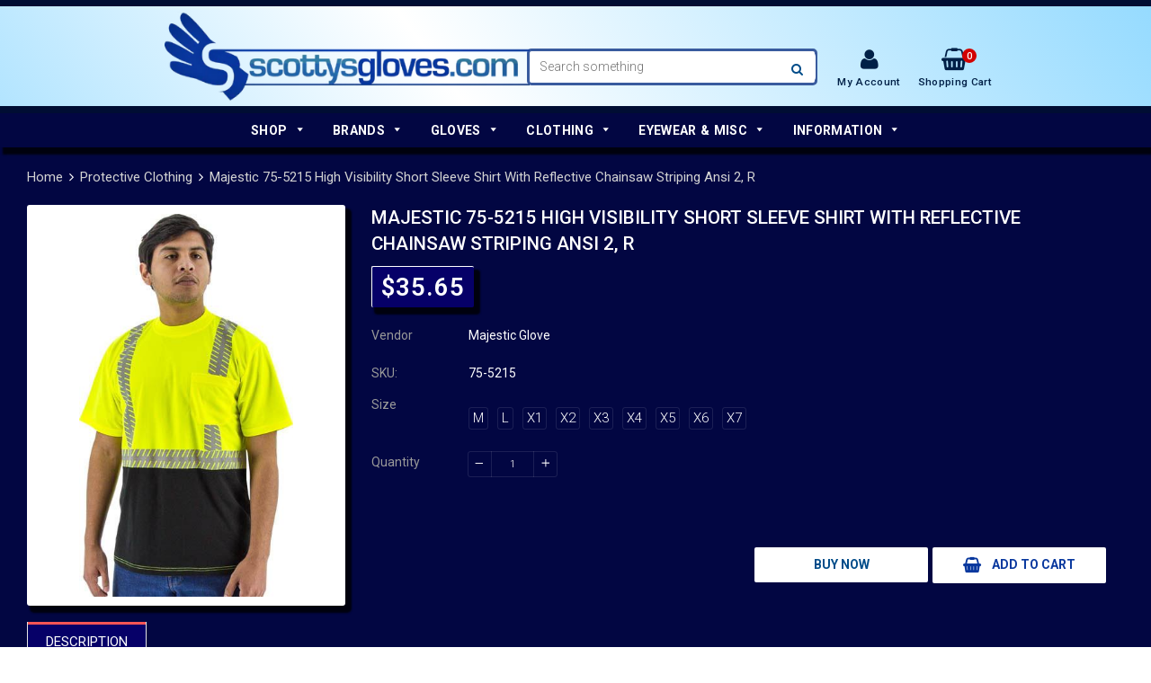

--- FILE ---
content_type: text/html; charset=utf-8
request_url: https://scottysgloves.com/collections/all-protective-clothing/products/high-visibility-short-sleeve-shirt-with-reflective-chainsaw-striping-ansi-2-r-majestic-75-5215
body_size: 30889
content:
<!doctype html>
<!--[if IE 9]> <html class="ie9 no-js" lang="en"> <![endif]-->
<!--[if (gt IE 9)|!(IE)]><!--> <html class="no-js" lang="en"> <!--<![endif]-->
<head>
  <meta charset="utf-8">
  <meta http-equiv="X-UA-Compatible" content="IE=edge,chrome=1">
  <meta name="viewport" content="width=device-width">  
  <meta name="google-site-verification" content="uSAcHp5_iJWQCpZXgPL3CHAeHL6ud-3LogTmXLxg6rM" />
  <link rel="canonical" href="https://scottysgloves.com/products/high-visibility-short-sleeve-shirt-with-reflective-chainsaw-striping-ansi-2-r-majestic-75-5215">

  
    <link rel="shortcut icon" href="//scottysgloves.com/cdn/shop/files/favicon-32x32_58a85914-a7cf-40a1-a5d6-3034189672ea_32x32.png?v=1638541627" type="image/png" />
  

  <!-- Title and description ================================================== -->
  <title>
  Majestic 75-5215 High Visibility Short Sleeve Shirt
  </title>

  
  <meta name="description" content="Deluxe high visibility yellow birds eye mesh short sleeve T-shirt with a black bottom and reflective chainsaw patterned striping for breathability.">
  

  <!-- Helpers ================================================== -->
  <!-- /snippets/social-meta-tags.liquid -->


  <meta property="og:type" content="product">
  <meta property="og:url" content="https://scottysgloves.com/products/high-visibility-short-sleeve-shirt-with-reflective-chainsaw-striping-ansi-2-r-majestic-75-5215">
  <meta property="og:description" content="
- Deluxe high visibility yellow birdseye mesh short sleeve T-shirt
- Black bottom
- Reflective chainsaw patterned striping for breathability
- Left chest pocket
- Outstanding wicking ability that helps you stay cool on the job
- Meets ANSI/ISEA 107-2015 Class 2, Type R Standard

 
">
  
    <meta property="og:image" content="http://scottysgloves.com/cdn/shop/products/75-5215_grande.jpg?v=1745415395">
    <meta property="og:image:secure_url" content="https://scottysgloves.com/cdn/shop/products/75-5215_grande.jpg?v=1745415395">
  
  <meta property="og:price:amount" content="35.65">
  <meta property="og:price:currency" content="USD">

<meta property="og:site_name" content="scottysgloves">



  <meta name="twitter:card" content="summary">


  <meta name="twitter:site" content="@#">


  <meta name="twitter:title" content="Majestic 75-5215 High Visibility Short Sleeve Shirt With Reflective Chainsaw Striping Ansi 2, R">
  <meta name="twitter:description" content="
- Deluxe high visibility yellow birdseye mesh short sleeve T-shirt
- Black bottom
- Reflective chainsaw patterned striping for breathability
- Left chest pocket
- Outstanding wicking ability that hel">



  <!-- Fonts -->
  <link rel="stylesheet" type="text/css" href="//fonts.googleapis.com/css?family=Roboto:300,400,500,600,700" async>
<link rel="stylesheet" type="text/css" href="//fonts.googleapis.com/css?family=Roboto:300,400,500,600,700" async>
<link rel="stylesheet" type="text/css" href="//fonts.googleapis.com/css?family=Roboto:300,400,500,600,700" async>

  
  <!-- CSS ================================================== -->
  <link href="//scottysgloves.com/cdn/shop/t/49/assets/owl.carousel.min.css?v=46282016722265273591662323748" rel="stylesheet" type="text/css" media="all" />  
  <link rel="stylesheet" href="https://maxcdn.bootstrapcdn.com/font-awesome/4.5.0/css/font-awesome.min.css">
  <link href="//scottysgloves.com/cdn/shop/t/49/assets/tada-timber.css?v=169459658610740884891701526126" rel="stylesheet" type="text/css" media="all" />  
  
  <link href="//scottysgloves.com/cdn/shop/t/49/assets/jquery.bxslider.css?v=81090042641013686491662323748" rel="stylesheet" type="text/css" media="all" />
  
  
  <link href="//scottysgloves.com/cdn/shop/t/49/assets/tada-homemarket.css?v=13168752797048998641701526126" rel="stylesheet" type="text/css" media="all" />
  
  <!-- Sections ================================================== -->
  <script>
    window.theme = window.theme || {};
    theme.strings = {
      zoomClose: "Close (Esc)",
      zoomPrev: "Previous (Left arrow key)",
      zoomNext: "Next (Right arrow key)",
      moneyFormat: "${{amount}}"
    };
    theme.settings = {
      cartType: "drawer",
      gridType: "collage",
      zoomEnable: true
    };
  </script>

  <!--[if (gt IE 9)|!(IE)]><!--><script src="//scottysgloves.com/cdn/shop/t/49/assets/tada.js?v=140317879553475184661662323748" defer></script><!--<![endif]-->
  <!--[if lte IE 9]><script src="//scottysgloves.com/cdn/shop/t/49/assets/tada.js?v=140317879553475184661662323748"></script><![endif]-->

  <!-- Header hook for plugins ================================================== -->
  <script>window.performance && window.performance.mark && window.performance.mark('shopify.content_for_header.start');</script><meta name="google-site-verification" content="uSAcHp5_iJWQCpZXgPL3CHAeHL6ud-3LogTmXLxg6rM">
<meta id="shopify-digital-wallet" name="shopify-digital-wallet" content="/18039233/digital_wallets/dialog">
<meta name="shopify-checkout-api-token" content="ced9955326d49642b31a35f1fd0ca960">
<meta id="in-context-paypal-metadata" data-shop-id="18039233" data-venmo-supported="false" data-environment="production" data-locale="en_US" data-paypal-v4="true" data-currency="USD">
<link rel="alternate" type="application/json+oembed" href="https://scottysgloves.com/products/high-visibility-short-sleeve-shirt-with-reflective-chainsaw-striping-ansi-2-r-majestic-75-5215.oembed">
<script async="async" src="/checkouts/internal/preloads.js?locale=en-US"></script>
<link rel="preconnect" href="https://shop.app" crossorigin="anonymous">
<script async="async" src="https://shop.app/checkouts/internal/preloads.js?locale=en-US&shop_id=18039233" crossorigin="anonymous"></script>
<script id="apple-pay-shop-capabilities" type="application/json">{"shopId":18039233,"countryCode":"US","currencyCode":"USD","merchantCapabilities":["supports3DS"],"merchantId":"gid:\/\/shopify\/Shop\/18039233","merchantName":"scottysgloves","requiredBillingContactFields":["postalAddress","email"],"requiredShippingContactFields":["postalAddress","email"],"shippingType":"shipping","supportedNetworks":["visa","masterCard","amex","discover","elo","jcb"],"total":{"type":"pending","label":"scottysgloves","amount":"1.00"},"shopifyPaymentsEnabled":true,"supportsSubscriptions":true}</script>
<script id="shopify-features" type="application/json">{"accessToken":"ced9955326d49642b31a35f1fd0ca960","betas":["rich-media-storefront-analytics"],"domain":"scottysgloves.com","predictiveSearch":true,"shopId":18039233,"locale":"en"}</script>
<script>var Shopify = Shopify || {};
Shopify.shop = "scottygloves.myshopify.com";
Shopify.locale = "en";
Shopify.currency = {"active":"USD","rate":"1.0"};
Shopify.country = "US";
Shopify.theme = {"name":"Scotty's Gloves CRO - 05\/09\/22","id":126412816495,"schema_name":"Home Market Section #2","schema_version":"4.1","theme_store_id":null,"role":"main"};
Shopify.theme.handle = "null";
Shopify.theme.style = {"id":null,"handle":null};
Shopify.cdnHost = "scottysgloves.com/cdn";
Shopify.routes = Shopify.routes || {};
Shopify.routes.root = "/";</script>
<script type="module">!function(o){(o.Shopify=o.Shopify||{}).modules=!0}(window);</script>
<script>!function(o){function n(){var o=[];function n(){o.push(Array.prototype.slice.apply(arguments))}return n.q=o,n}var t=o.Shopify=o.Shopify||{};t.loadFeatures=n(),t.autoloadFeatures=n()}(window);</script>
<script>
  window.ShopifyPay = window.ShopifyPay || {};
  window.ShopifyPay.apiHost = "shop.app\/pay";
  window.ShopifyPay.redirectState = null;
</script>
<script id="shop-js-analytics" type="application/json">{"pageType":"product"}</script>
<script defer="defer" async type="module" src="//scottysgloves.com/cdn/shopifycloud/shop-js/modules/v2/client.init-shop-cart-sync_BdyHc3Nr.en.esm.js"></script>
<script defer="defer" async type="module" src="//scottysgloves.com/cdn/shopifycloud/shop-js/modules/v2/chunk.common_Daul8nwZ.esm.js"></script>
<script type="module">
  await import("//scottysgloves.com/cdn/shopifycloud/shop-js/modules/v2/client.init-shop-cart-sync_BdyHc3Nr.en.esm.js");
await import("//scottysgloves.com/cdn/shopifycloud/shop-js/modules/v2/chunk.common_Daul8nwZ.esm.js");

  window.Shopify.SignInWithShop?.initShopCartSync?.({"fedCMEnabled":true,"windoidEnabled":true});

</script>
<script>
  window.Shopify = window.Shopify || {};
  if (!window.Shopify.featureAssets) window.Shopify.featureAssets = {};
  window.Shopify.featureAssets['shop-js'] = {"shop-cart-sync":["modules/v2/client.shop-cart-sync_QYOiDySF.en.esm.js","modules/v2/chunk.common_Daul8nwZ.esm.js"],"init-fed-cm":["modules/v2/client.init-fed-cm_DchLp9rc.en.esm.js","modules/v2/chunk.common_Daul8nwZ.esm.js"],"shop-button":["modules/v2/client.shop-button_OV7bAJc5.en.esm.js","modules/v2/chunk.common_Daul8nwZ.esm.js"],"init-windoid":["modules/v2/client.init-windoid_DwxFKQ8e.en.esm.js","modules/v2/chunk.common_Daul8nwZ.esm.js"],"shop-cash-offers":["modules/v2/client.shop-cash-offers_DWtL6Bq3.en.esm.js","modules/v2/chunk.common_Daul8nwZ.esm.js","modules/v2/chunk.modal_CQq8HTM6.esm.js"],"shop-toast-manager":["modules/v2/client.shop-toast-manager_CX9r1SjA.en.esm.js","modules/v2/chunk.common_Daul8nwZ.esm.js"],"init-shop-email-lookup-coordinator":["modules/v2/client.init-shop-email-lookup-coordinator_UhKnw74l.en.esm.js","modules/v2/chunk.common_Daul8nwZ.esm.js"],"pay-button":["modules/v2/client.pay-button_DzxNnLDY.en.esm.js","modules/v2/chunk.common_Daul8nwZ.esm.js"],"avatar":["modules/v2/client.avatar_BTnouDA3.en.esm.js"],"init-shop-cart-sync":["modules/v2/client.init-shop-cart-sync_BdyHc3Nr.en.esm.js","modules/v2/chunk.common_Daul8nwZ.esm.js"],"shop-login-button":["modules/v2/client.shop-login-button_D8B466_1.en.esm.js","modules/v2/chunk.common_Daul8nwZ.esm.js","modules/v2/chunk.modal_CQq8HTM6.esm.js"],"init-customer-accounts-sign-up":["modules/v2/client.init-customer-accounts-sign-up_C8fpPm4i.en.esm.js","modules/v2/client.shop-login-button_D8B466_1.en.esm.js","modules/v2/chunk.common_Daul8nwZ.esm.js","modules/v2/chunk.modal_CQq8HTM6.esm.js"],"init-shop-for-new-customer-accounts":["modules/v2/client.init-shop-for-new-customer-accounts_CVTO0Ztu.en.esm.js","modules/v2/client.shop-login-button_D8B466_1.en.esm.js","modules/v2/chunk.common_Daul8nwZ.esm.js","modules/v2/chunk.modal_CQq8HTM6.esm.js"],"init-customer-accounts":["modules/v2/client.init-customer-accounts_dRgKMfrE.en.esm.js","modules/v2/client.shop-login-button_D8B466_1.en.esm.js","modules/v2/chunk.common_Daul8nwZ.esm.js","modules/v2/chunk.modal_CQq8HTM6.esm.js"],"shop-follow-button":["modules/v2/client.shop-follow-button_CkZpjEct.en.esm.js","modules/v2/chunk.common_Daul8nwZ.esm.js","modules/v2/chunk.modal_CQq8HTM6.esm.js"],"lead-capture":["modules/v2/client.lead-capture_BntHBhfp.en.esm.js","modules/v2/chunk.common_Daul8nwZ.esm.js","modules/v2/chunk.modal_CQq8HTM6.esm.js"],"checkout-modal":["modules/v2/client.checkout-modal_CfxcYbTm.en.esm.js","modules/v2/chunk.common_Daul8nwZ.esm.js","modules/v2/chunk.modal_CQq8HTM6.esm.js"],"shop-login":["modules/v2/client.shop-login_Da4GZ2H6.en.esm.js","modules/v2/chunk.common_Daul8nwZ.esm.js","modules/v2/chunk.modal_CQq8HTM6.esm.js"],"payment-terms":["modules/v2/client.payment-terms_MV4M3zvL.en.esm.js","modules/v2/chunk.common_Daul8nwZ.esm.js","modules/v2/chunk.modal_CQq8HTM6.esm.js"]};
</script>
<script id="__st">var __st={"a":18039233,"offset":-18000,"reqid":"72c6904c-18d4-47b4-8e04-1de1a6601eb2-1768951278","pageurl":"scottysgloves.com\/collections\/all-protective-clothing\/products\/high-visibility-short-sleeve-shirt-with-reflective-chainsaw-striping-ansi-2-r-majestic-75-5215","u":"7485672775a9","p":"product","rtyp":"product","rid":37957992465};</script>
<script>window.ShopifyPaypalV4VisibilityTracking = true;</script>
<script id="captcha-bootstrap">!function(){'use strict';const t='contact',e='account',n='new_comment',o=[[t,t],['blogs',n],['comments',n],[t,'customer']],c=[[e,'customer_login'],[e,'guest_login'],[e,'recover_customer_password'],[e,'create_customer']],r=t=>t.map((([t,e])=>`form[action*='/${t}']:not([data-nocaptcha='true']) input[name='form_type'][value='${e}']`)).join(','),a=t=>()=>t?[...document.querySelectorAll(t)].map((t=>t.form)):[];function s(){const t=[...o],e=r(t);return a(e)}const i='password',u='form_key',d=['recaptcha-v3-token','g-recaptcha-response','h-captcha-response',i],f=()=>{try{return window.sessionStorage}catch{return}},m='__shopify_v',_=t=>t.elements[u];function p(t,e,n=!1){try{const o=window.sessionStorage,c=JSON.parse(o.getItem(e)),{data:r}=function(t){const{data:e,action:n}=t;return t[m]||n?{data:e,action:n}:{data:t,action:n}}(c);for(const[e,n]of Object.entries(r))t.elements[e]&&(t.elements[e].value=n);n&&o.removeItem(e)}catch(o){console.error('form repopulation failed',{error:o})}}const l='form_type',E='cptcha';function T(t){t.dataset[E]=!0}const w=window,h=w.document,L='Shopify',v='ce_forms',y='captcha';let A=!1;((t,e)=>{const n=(g='f06e6c50-85a8-45c8-87d0-21a2b65856fe',I='https://cdn.shopify.com/shopifycloud/storefront-forms-hcaptcha/ce_storefront_forms_captcha_hcaptcha.v1.5.2.iife.js',D={infoText:'Protected by hCaptcha',privacyText:'Privacy',termsText:'Terms'},(t,e,n)=>{const o=w[L][v],c=o.bindForm;if(c)return c(t,g,e,D).then(n);var r;o.q.push([[t,g,e,D],n]),r=I,A||(h.body.append(Object.assign(h.createElement('script'),{id:'captcha-provider',async:!0,src:r})),A=!0)});var g,I,D;w[L]=w[L]||{},w[L][v]=w[L][v]||{},w[L][v].q=[],w[L][y]=w[L][y]||{},w[L][y].protect=function(t,e){n(t,void 0,e),T(t)},Object.freeze(w[L][y]),function(t,e,n,w,h,L){const[v,y,A,g]=function(t,e,n){const i=e?o:[],u=t?c:[],d=[...i,...u],f=r(d),m=r(i),_=r(d.filter((([t,e])=>n.includes(e))));return[a(f),a(m),a(_),s()]}(w,h,L),I=t=>{const e=t.target;return e instanceof HTMLFormElement?e:e&&e.form},D=t=>v().includes(t);t.addEventListener('submit',(t=>{const e=I(t);if(!e)return;const n=D(e)&&!e.dataset.hcaptchaBound&&!e.dataset.recaptchaBound,o=_(e),c=g().includes(e)&&(!o||!o.value);(n||c)&&t.preventDefault(),c&&!n&&(function(t){try{if(!f())return;!function(t){const e=f();if(!e)return;const n=_(t);if(!n)return;const o=n.value;o&&e.removeItem(o)}(t);const e=Array.from(Array(32),(()=>Math.random().toString(36)[2])).join('');!function(t,e){_(t)||t.append(Object.assign(document.createElement('input'),{type:'hidden',name:u})),t.elements[u].value=e}(t,e),function(t,e){const n=f();if(!n)return;const o=[...t.querySelectorAll(`input[type='${i}']`)].map((({name:t})=>t)),c=[...d,...o],r={};for(const[a,s]of new FormData(t).entries())c.includes(a)||(r[a]=s);n.setItem(e,JSON.stringify({[m]:1,action:t.action,data:r}))}(t,e)}catch(e){console.error('failed to persist form',e)}}(e),e.submit())}));const S=(t,e)=>{t&&!t.dataset[E]&&(n(t,e.some((e=>e===t))),T(t))};for(const o of['focusin','change'])t.addEventListener(o,(t=>{const e=I(t);D(e)&&S(e,y())}));const B=e.get('form_key'),M=e.get(l),P=B&&M;t.addEventListener('DOMContentLoaded',(()=>{const t=y();if(P)for(const e of t)e.elements[l].value===M&&p(e,B);[...new Set([...A(),...v().filter((t=>'true'===t.dataset.shopifyCaptcha))])].forEach((e=>S(e,t)))}))}(h,new URLSearchParams(w.location.search),n,t,e,['guest_login'])})(!0,!0)}();</script>
<script integrity="sha256-4kQ18oKyAcykRKYeNunJcIwy7WH5gtpwJnB7kiuLZ1E=" data-source-attribution="shopify.loadfeatures" defer="defer" src="//scottysgloves.com/cdn/shopifycloud/storefront/assets/storefront/load_feature-a0a9edcb.js" crossorigin="anonymous"></script>
<script crossorigin="anonymous" defer="defer" src="//scottysgloves.com/cdn/shopifycloud/storefront/assets/shopify_pay/storefront-65b4c6d7.js?v=20250812"></script>
<script data-source-attribution="shopify.dynamic_checkout.dynamic.init">var Shopify=Shopify||{};Shopify.PaymentButton=Shopify.PaymentButton||{isStorefrontPortableWallets:!0,init:function(){window.Shopify.PaymentButton.init=function(){};var t=document.createElement("script");t.src="https://scottysgloves.com/cdn/shopifycloud/portable-wallets/latest/portable-wallets.en.js",t.type="module",document.head.appendChild(t)}};
</script>
<script data-source-attribution="shopify.dynamic_checkout.buyer_consent">
  function portableWalletsHideBuyerConsent(e){var t=document.getElementById("shopify-buyer-consent"),n=document.getElementById("shopify-subscription-policy-button");t&&n&&(t.classList.add("hidden"),t.setAttribute("aria-hidden","true"),n.removeEventListener("click",e))}function portableWalletsShowBuyerConsent(e){var t=document.getElementById("shopify-buyer-consent"),n=document.getElementById("shopify-subscription-policy-button");t&&n&&(t.classList.remove("hidden"),t.removeAttribute("aria-hidden"),n.addEventListener("click",e))}window.Shopify?.PaymentButton&&(window.Shopify.PaymentButton.hideBuyerConsent=portableWalletsHideBuyerConsent,window.Shopify.PaymentButton.showBuyerConsent=portableWalletsShowBuyerConsent);
</script>
<script data-source-attribution="shopify.dynamic_checkout.cart.bootstrap">document.addEventListener("DOMContentLoaded",(function(){function t(){return document.querySelector("shopify-accelerated-checkout-cart, shopify-accelerated-checkout")}if(t())Shopify.PaymentButton.init();else{new MutationObserver((function(e,n){t()&&(Shopify.PaymentButton.init(),n.disconnect())})).observe(document.body,{childList:!0,subtree:!0})}}));
</script>
<link id="shopify-accelerated-checkout-styles" rel="stylesheet" media="screen" href="https://scottysgloves.com/cdn/shopifycloud/portable-wallets/latest/accelerated-checkout-backwards-compat.css" crossorigin="anonymous">
<style id="shopify-accelerated-checkout-cart">
        #shopify-buyer-consent {
  margin-top: 1em;
  display: inline-block;
  width: 100%;
}

#shopify-buyer-consent.hidden {
  display: none;
}

#shopify-subscription-policy-button {
  background: none;
  border: none;
  padding: 0;
  text-decoration: underline;
  font-size: inherit;
  cursor: pointer;
}

#shopify-subscription-policy-button::before {
  box-shadow: none;
}

      </style>

<script>window.performance && window.performance.mark && window.performance.mark('shopify.content_for_header.end');</script>
  <!-- /snippets/oldIE-js.liquid -->


<!--[if lt IE 9]>
<script src="//cdnjs.cloudflare.com/ajax/libs/html5shiv/3.7.2/html5shiv.min.js" type="text/javascript"></script>
<script src="//scottysgloves.com/cdn/shop/t/49/assets/respond.min.js?v=95960403441832019361662323748" type="text/javascript"></script>
<link href="//scottysgloves.com/cdn/shop/t/49/assets/respond-proxy.html" id="respond-proxy" rel="respond-proxy" />
<link href="//scottysgloves.com/search?q=940784b3935d68ddea9ccd30340c7ec8" id="respond-redirect" rel="respond-redirect" />
<script src="//scottysgloves.com/search?q=940784b3935d68ddea9ccd30340c7ec8" type="text/javascript"></script>
<![endif]-->


<!--[if (lte IE 9) ]><script src="//scottysgloves.com/cdn/shop/t/49/assets/match-media.min.js?v=145732887159653388131662323748" type="text/javascript"></script><![endif]-->


  <script src="//ajax.googleapis.com/ajax/libs/jquery/2.2.3/jquery.min.js"></script> 
  <script src="//ajax.googleapis.com/ajax/libs/jqueryui/1.11.2/jquery-ui.min.js"></script> 
  <script src="//scottysgloves.com/cdn/shop/t/49/assets/jquery.fancybox.min.js?v=56790139593003934141662323748" defer></script>  
  <script src="//scottysgloves.com/cdn/shop/t/49/assets/modernizr.min.js?v=13791948134778779431662323748"></script>      
  
  
  <script src="//scottysgloves.com/cdn/shop/t/49/assets/owl.carousel.min.js?v=81738792440106987491662323748"></script>  
  <script src="//scottysgloves.com/cdn/shop/t/49/assets/jquery.optionSelect.js?v=174546334351043882451662323748" defer></script>  
  
  
  
  
  <script src="//scottysgloves.com/cdn/shop/t/49/assets/jquery.easytabs.min.js?v=87341455756954258061662323748"></script> 
  <script src="//scottysgloves.com/cdn/shop/t/49/assets/jquery.elevateZoom-3.0.8.min.js?v=163453865408073051791662323748"></script> 
  <script src="//scottysgloves.com/cdn/shop/t/49/assets/jquery.bxslider.js?v=143772231200931885741662323748"></script> 
  
  
  
  

<!-- BEGIN app block: shopify://apps/minmaxify-order-limits/blocks/app-embed-block/3acfba32-89f3-4377-ae20-cbb9abc48475 --><script type="text/javascript" src="https://limits.minmaxify.com/scottygloves.myshopify.com?v=55j&r=20221027143715"></script>

<!-- END app block --><link href="https://monorail-edge.shopifysvc.com" rel="dns-prefetch">
<script>(function(){if ("sendBeacon" in navigator && "performance" in window) {try {var session_token_from_headers = performance.getEntriesByType('navigation')[0].serverTiming.find(x => x.name == '_s').description;} catch {var session_token_from_headers = undefined;}var session_cookie_matches = document.cookie.match(/_shopify_s=([^;]*)/);var session_token_from_cookie = session_cookie_matches && session_cookie_matches.length === 2 ? session_cookie_matches[1] : "";var session_token = session_token_from_headers || session_token_from_cookie || "";function handle_abandonment_event(e) {var entries = performance.getEntries().filter(function(entry) {return /monorail-edge.shopifysvc.com/.test(entry.name);});if (!window.abandonment_tracked && entries.length === 0) {window.abandonment_tracked = true;var currentMs = Date.now();var navigation_start = performance.timing.navigationStart;var payload = {shop_id: 18039233,url: window.location.href,navigation_start,duration: currentMs - navigation_start,session_token,page_type: "product"};window.navigator.sendBeacon("https://monorail-edge.shopifysvc.com/v1/produce", JSON.stringify({schema_id: "online_store_buyer_site_abandonment/1.1",payload: payload,metadata: {event_created_at_ms: currentMs,event_sent_at_ms: currentMs}}));}}window.addEventListener('pagehide', handle_abandonment_event);}}());</script>
<script id="web-pixels-manager-setup">(function e(e,d,r,n,o){if(void 0===o&&(o={}),!Boolean(null===(a=null===(i=window.Shopify)||void 0===i?void 0:i.analytics)||void 0===a?void 0:a.replayQueue)){var i,a;window.Shopify=window.Shopify||{};var t=window.Shopify;t.analytics=t.analytics||{};var s=t.analytics;s.replayQueue=[],s.publish=function(e,d,r){return s.replayQueue.push([e,d,r]),!0};try{self.performance.mark("wpm:start")}catch(e){}var l=function(){var e={modern:/Edge?\/(1{2}[4-9]|1[2-9]\d|[2-9]\d{2}|\d{4,})\.\d+(\.\d+|)|Firefox\/(1{2}[4-9]|1[2-9]\d|[2-9]\d{2}|\d{4,})\.\d+(\.\d+|)|Chrom(ium|e)\/(9{2}|\d{3,})\.\d+(\.\d+|)|(Maci|X1{2}).+ Version\/(15\.\d+|(1[6-9]|[2-9]\d|\d{3,})\.\d+)([,.]\d+|)( \(\w+\)|)( Mobile\/\w+|) Safari\/|Chrome.+OPR\/(9{2}|\d{3,})\.\d+\.\d+|(CPU[ +]OS|iPhone[ +]OS|CPU[ +]iPhone|CPU IPhone OS|CPU iPad OS)[ +]+(15[._]\d+|(1[6-9]|[2-9]\d|\d{3,})[._]\d+)([._]\d+|)|Android:?[ /-](13[3-9]|1[4-9]\d|[2-9]\d{2}|\d{4,})(\.\d+|)(\.\d+|)|Android.+Firefox\/(13[5-9]|1[4-9]\d|[2-9]\d{2}|\d{4,})\.\d+(\.\d+|)|Android.+Chrom(ium|e)\/(13[3-9]|1[4-9]\d|[2-9]\d{2}|\d{4,})\.\d+(\.\d+|)|SamsungBrowser\/([2-9]\d|\d{3,})\.\d+/,legacy:/Edge?\/(1[6-9]|[2-9]\d|\d{3,})\.\d+(\.\d+|)|Firefox\/(5[4-9]|[6-9]\d|\d{3,})\.\d+(\.\d+|)|Chrom(ium|e)\/(5[1-9]|[6-9]\d|\d{3,})\.\d+(\.\d+|)([\d.]+$|.*Safari\/(?![\d.]+ Edge\/[\d.]+$))|(Maci|X1{2}).+ Version\/(10\.\d+|(1[1-9]|[2-9]\d|\d{3,})\.\d+)([,.]\d+|)( \(\w+\)|)( Mobile\/\w+|) Safari\/|Chrome.+OPR\/(3[89]|[4-9]\d|\d{3,})\.\d+\.\d+|(CPU[ +]OS|iPhone[ +]OS|CPU[ +]iPhone|CPU IPhone OS|CPU iPad OS)[ +]+(10[._]\d+|(1[1-9]|[2-9]\d|\d{3,})[._]\d+)([._]\d+|)|Android:?[ /-](13[3-9]|1[4-9]\d|[2-9]\d{2}|\d{4,})(\.\d+|)(\.\d+|)|Mobile Safari.+OPR\/([89]\d|\d{3,})\.\d+\.\d+|Android.+Firefox\/(13[5-9]|1[4-9]\d|[2-9]\d{2}|\d{4,})\.\d+(\.\d+|)|Android.+Chrom(ium|e)\/(13[3-9]|1[4-9]\d|[2-9]\d{2}|\d{4,})\.\d+(\.\d+|)|Android.+(UC? ?Browser|UCWEB|U3)[ /]?(15\.([5-9]|\d{2,})|(1[6-9]|[2-9]\d|\d{3,})\.\d+)\.\d+|SamsungBrowser\/(5\.\d+|([6-9]|\d{2,})\.\d+)|Android.+MQ{2}Browser\/(14(\.(9|\d{2,})|)|(1[5-9]|[2-9]\d|\d{3,})(\.\d+|))(\.\d+|)|K[Aa][Ii]OS\/(3\.\d+|([4-9]|\d{2,})\.\d+)(\.\d+|)/},d=e.modern,r=e.legacy,n=navigator.userAgent;return n.match(d)?"modern":n.match(r)?"legacy":"unknown"}(),u="modern"===l?"modern":"legacy",c=(null!=n?n:{modern:"",legacy:""})[u],f=function(e){return[e.baseUrl,"/wpm","/b",e.hashVersion,"modern"===e.buildTarget?"m":"l",".js"].join("")}({baseUrl:d,hashVersion:r,buildTarget:u}),m=function(e){var d=e.version,r=e.bundleTarget,n=e.surface,o=e.pageUrl,i=e.monorailEndpoint;return{emit:function(e){var a=e.status,t=e.errorMsg,s=(new Date).getTime(),l=JSON.stringify({metadata:{event_sent_at_ms:s},events:[{schema_id:"web_pixels_manager_load/3.1",payload:{version:d,bundle_target:r,page_url:o,status:a,surface:n,error_msg:t},metadata:{event_created_at_ms:s}}]});if(!i)return console&&console.warn&&console.warn("[Web Pixels Manager] No Monorail endpoint provided, skipping logging."),!1;try{return self.navigator.sendBeacon.bind(self.navigator)(i,l)}catch(e){}var u=new XMLHttpRequest;try{return u.open("POST",i,!0),u.setRequestHeader("Content-Type","text/plain"),u.send(l),!0}catch(e){return console&&console.warn&&console.warn("[Web Pixels Manager] Got an unhandled error while logging to Monorail."),!1}}}}({version:r,bundleTarget:l,surface:e.surface,pageUrl:self.location.href,monorailEndpoint:e.monorailEndpoint});try{o.browserTarget=l,function(e){var d=e.src,r=e.async,n=void 0===r||r,o=e.onload,i=e.onerror,a=e.sri,t=e.scriptDataAttributes,s=void 0===t?{}:t,l=document.createElement("script"),u=document.querySelector("head"),c=document.querySelector("body");if(l.async=n,l.src=d,a&&(l.integrity=a,l.crossOrigin="anonymous"),s)for(var f in s)if(Object.prototype.hasOwnProperty.call(s,f))try{l.dataset[f]=s[f]}catch(e){}if(o&&l.addEventListener("load",o),i&&l.addEventListener("error",i),u)u.appendChild(l);else{if(!c)throw new Error("Did not find a head or body element to append the script");c.appendChild(l)}}({src:f,async:!0,onload:function(){if(!function(){var e,d;return Boolean(null===(d=null===(e=window.Shopify)||void 0===e?void 0:e.analytics)||void 0===d?void 0:d.initialized)}()){var d=window.webPixelsManager.init(e)||void 0;if(d){var r=window.Shopify.analytics;r.replayQueue.forEach((function(e){var r=e[0],n=e[1],o=e[2];d.publishCustomEvent(r,n,o)})),r.replayQueue=[],r.publish=d.publishCustomEvent,r.visitor=d.visitor,r.initialized=!0}}},onerror:function(){return m.emit({status:"failed",errorMsg:"".concat(f," has failed to load")})},sri:function(e){var d=/^sha384-[A-Za-z0-9+/=]+$/;return"string"==typeof e&&d.test(e)}(c)?c:"",scriptDataAttributes:o}),m.emit({status:"loading"})}catch(e){m.emit({status:"failed",errorMsg:(null==e?void 0:e.message)||"Unknown error"})}}})({shopId: 18039233,storefrontBaseUrl: "https://scottysgloves.com",extensionsBaseUrl: "https://extensions.shopifycdn.com/cdn/shopifycloud/web-pixels-manager",monorailEndpoint: "https://monorail-edge.shopifysvc.com/unstable/produce_batch",surface: "storefront-renderer",enabledBetaFlags: ["2dca8a86"],webPixelsConfigList: [{"id":"769425722","configuration":"{\"config\":\"{\\\"pixel_id\\\":\\\"AW-1015671016\\\",\\\"target_country\\\":\\\"US\\\",\\\"gtag_events\\\":[{\\\"type\\\":\\\"search\\\",\\\"action_label\\\":\\\"AW-1015671016\\\/3wpPCPCMvJQBEOjRp-QD\\\"},{\\\"type\\\":\\\"begin_checkout\\\",\\\"action_label\\\":\\\"AW-1015671016\\\/7yZgCO2MvJQBEOjRp-QD\\\"},{\\\"type\\\":\\\"view_item\\\",\\\"action_label\\\":[\\\"AW-1015671016\\\/l6hHCOeMvJQBEOjRp-QD\\\",\\\"MC-HMHPXKK711\\\"]},{\\\"type\\\":\\\"purchase\\\",\\\"action_label\\\":[\\\"AW-1015671016\\\/cyZqCOSMvJQBEOjRp-QD\\\",\\\"MC-HMHPXKK711\\\"]},{\\\"type\\\":\\\"page_view\\\",\\\"action_label\\\":[\\\"AW-1015671016\\\/HlL8COGMvJQBEOjRp-QD\\\",\\\"MC-HMHPXKK711\\\"]},{\\\"type\\\":\\\"add_payment_info\\\",\\\"action_label\\\":\\\"AW-1015671016\\\/4EBKCPOMvJQBEOjRp-QD\\\"},{\\\"type\\\":\\\"add_to_cart\\\",\\\"action_label\\\":\\\"AW-1015671016\\\/PyNVCOqMvJQBEOjRp-QD\\\"}],\\\"enable_monitoring_mode\\\":false}\"}","eventPayloadVersion":"v1","runtimeContext":"OPEN","scriptVersion":"b2a88bafab3e21179ed38636efcd8a93","type":"APP","apiClientId":1780363,"privacyPurposes":[],"dataSharingAdjustments":{"protectedCustomerApprovalScopes":["read_customer_address","read_customer_email","read_customer_name","read_customer_personal_data","read_customer_phone"]}},{"id":"134971706","eventPayloadVersion":"v1","runtimeContext":"LAX","scriptVersion":"1","type":"CUSTOM","privacyPurposes":["MARKETING"],"name":"Meta pixel (migrated)"},{"id":"147882298","eventPayloadVersion":"v1","runtimeContext":"LAX","scriptVersion":"1","type":"CUSTOM","privacyPurposes":["ANALYTICS"],"name":"Google Analytics tag (migrated)"},{"id":"shopify-app-pixel","configuration":"{}","eventPayloadVersion":"v1","runtimeContext":"STRICT","scriptVersion":"0450","apiClientId":"shopify-pixel","type":"APP","privacyPurposes":["ANALYTICS","MARKETING"]},{"id":"shopify-custom-pixel","eventPayloadVersion":"v1","runtimeContext":"LAX","scriptVersion":"0450","apiClientId":"shopify-pixel","type":"CUSTOM","privacyPurposes":["ANALYTICS","MARKETING"]}],isMerchantRequest: false,initData: {"shop":{"name":"scottysgloves","paymentSettings":{"currencyCode":"USD"},"myshopifyDomain":"scottygloves.myshopify.com","countryCode":"US","storefrontUrl":"https:\/\/scottysgloves.com"},"customer":null,"cart":null,"checkout":null,"productVariants":[{"price":{"amount":35.65,"currencyCode":"USD"},"product":{"title":"Majestic 75-5215 High Visibility Short Sleeve Shirt With Reflective Chainsaw Striping Ansi 2, R","vendor":"Majestic Glove","id":"37957992465","untranslatedTitle":"Majestic 75-5215 High Visibility Short Sleeve Shirt With Reflective Chainsaw Striping Ansi 2, R","url":"\/products\/high-visibility-short-sleeve-shirt-with-reflective-chainsaw-striping-ansi-2-r-majestic-75-5215","type":"Safety Shirts"},"id":"381561438225","image":{"src":"\/\/scottysgloves.com\/cdn\/shop\/products\/75-5215.jpg?v=1745415395"},"sku":"75-5215","title":"M","untranslatedTitle":"M"},{"price":{"amount":35.65,"currencyCode":"USD"},"product":{"title":"Majestic 75-5215 High Visibility Short Sleeve Shirt With Reflective Chainsaw Striping Ansi 2, R","vendor":"Majestic Glove","id":"37957992465","untranslatedTitle":"Majestic 75-5215 High Visibility Short Sleeve Shirt With Reflective Chainsaw Striping Ansi 2, R","url":"\/products\/high-visibility-short-sleeve-shirt-with-reflective-chainsaw-striping-ansi-2-r-majestic-75-5215","type":"Safety Shirts"},"id":"381561470993","image":{"src":"\/\/scottysgloves.com\/cdn\/shop\/products\/75-5215.jpg?v=1745415395"},"sku":"75-5215","title":"L","untranslatedTitle":"L"},{"price":{"amount":35.65,"currencyCode":"USD"},"product":{"title":"Majestic 75-5215 High Visibility Short Sleeve Shirt With Reflective Chainsaw Striping Ansi 2, R","vendor":"Majestic Glove","id":"37957992465","untranslatedTitle":"Majestic 75-5215 High Visibility Short Sleeve Shirt With Reflective Chainsaw Striping Ansi 2, R","url":"\/products\/high-visibility-short-sleeve-shirt-with-reflective-chainsaw-striping-ansi-2-r-majestic-75-5215","type":"Safety Shirts"},"id":"381561503761","image":{"src":"\/\/scottysgloves.com\/cdn\/shop\/products\/75-5215.jpg?v=1745415395"},"sku":"75-5215","title":"X1","untranslatedTitle":"X1"},{"price":{"amount":35.65,"currencyCode":"USD"},"product":{"title":"Majestic 75-5215 High Visibility Short Sleeve Shirt With Reflective Chainsaw Striping Ansi 2, R","vendor":"Majestic Glove","id":"37957992465","untranslatedTitle":"Majestic 75-5215 High Visibility Short Sleeve Shirt With Reflective Chainsaw Striping Ansi 2, R","url":"\/products\/high-visibility-short-sleeve-shirt-with-reflective-chainsaw-striping-ansi-2-r-majestic-75-5215","type":"Safety Shirts"},"id":"381561536529","image":{"src":"\/\/scottysgloves.com\/cdn\/shop\/products\/75-5215.jpg?v=1745415395"},"sku":"75-5215","title":"X2","untranslatedTitle":"X2"},{"price":{"amount":35.65,"currencyCode":"USD"},"product":{"title":"Majestic 75-5215 High Visibility Short Sleeve Shirt With Reflective Chainsaw Striping Ansi 2, R","vendor":"Majestic Glove","id":"37957992465","untranslatedTitle":"Majestic 75-5215 High Visibility Short Sleeve Shirt With Reflective Chainsaw Striping Ansi 2, R","url":"\/products\/high-visibility-short-sleeve-shirt-with-reflective-chainsaw-striping-ansi-2-r-majestic-75-5215","type":"Safety Shirts"},"id":"381561569297","image":{"src":"\/\/scottysgloves.com\/cdn\/shop\/products\/75-5215.jpg?v=1745415395"},"sku":"75-5215","title":"X3","untranslatedTitle":"X3"},{"price":{"amount":35.65,"currencyCode":"USD"},"product":{"title":"Majestic 75-5215 High Visibility Short Sleeve Shirt With Reflective Chainsaw Striping Ansi 2, R","vendor":"Majestic Glove","id":"37957992465","untranslatedTitle":"Majestic 75-5215 High Visibility Short Sleeve Shirt With Reflective Chainsaw Striping Ansi 2, R","url":"\/products\/high-visibility-short-sleeve-shirt-with-reflective-chainsaw-striping-ansi-2-r-majestic-75-5215","type":"Safety Shirts"},"id":"381561602065","image":{"src":"\/\/scottysgloves.com\/cdn\/shop\/products\/75-5215.jpg?v=1745415395"},"sku":"75-5215","title":"X4","untranslatedTitle":"X4"},{"price":{"amount":35.65,"currencyCode":"USD"},"product":{"title":"Majestic 75-5215 High Visibility Short Sleeve Shirt With Reflective Chainsaw Striping Ansi 2, R","vendor":"Majestic Glove","id":"37957992465","untranslatedTitle":"Majestic 75-5215 High Visibility Short Sleeve Shirt With Reflective Chainsaw Striping Ansi 2, R","url":"\/products\/high-visibility-short-sleeve-shirt-with-reflective-chainsaw-striping-ansi-2-r-majestic-75-5215","type":"Safety Shirts"},"id":"381561634833","image":{"src":"\/\/scottysgloves.com\/cdn\/shop\/products\/75-5215.jpg?v=1745415395"},"sku":"75-5215","title":"X5","untranslatedTitle":"X5"},{"price":{"amount":35.65,"currencyCode":"USD"},"product":{"title":"Majestic 75-5215 High Visibility Short Sleeve Shirt With Reflective Chainsaw Striping Ansi 2, R","vendor":"Majestic Glove","id":"37957992465","untranslatedTitle":"Majestic 75-5215 High Visibility Short Sleeve Shirt With Reflective Chainsaw Striping Ansi 2, R","url":"\/products\/high-visibility-short-sleeve-shirt-with-reflective-chainsaw-striping-ansi-2-r-majestic-75-5215","type":"Safety Shirts"},"id":"381561667601","image":{"src":"\/\/scottysgloves.com\/cdn\/shop\/products\/75-5215.jpg?v=1745415395"},"sku":"75-5215","title":"X6","untranslatedTitle":"X6"},{"price":{"amount":35.65,"currencyCode":"USD"},"product":{"title":"Majestic 75-5215 High Visibility Short Sleeve Shirt With Reflective Chainsaw Striping Ansi 2, R","vendor":"Majestic Glove","id":"37957992465","untranslatedTitle":"Majestic 75-5215 High Visibility Short Sleeve Shirt With Reflective Chainsaw Striping Ansi 2, R","url":"\/products\/high-visibility-short-sleeve-shirt-with-reflective-chainsaw-striping-ansi-2-r-majestic-75-5215","type":"Safety Shirts"},"id":"381561700369","image":{"src":"\/\/scottysgloves.com\/cdn\/shop\/products\/75-5215.jpg?v=1745415395"},"sku":"75-5215","title":"X7","untranslatedTitle":"X7"}],"purchasingCompany":null},},"https://scottysgloves.com/cdn","fcfee988w5aeb613cpc8e4bc33m6693e112",{"modern":"","legacy":""},{"shopId":"18039233","storefrontBaseUrl":"https:\/\/scottysgloves.com","extensionBaseUrl":"https:\/\/extensions.shopifycdn.com\/cdn\/shopifycloud\/web-pixels-manager","surface":"storefront-renderer","enabledBetaFlags":"[\"2dca8a86\"]","isMerchantRequest":"false","hashVersion":"fcfee988w5aeb613cpc8e4bc33m6693e112","publish":"custom","events":"[[\"page_viewed\",{}],[\"product_viewed\",{\"productVariant\":{\"price\":{\"amount\":35.65,\"currencyCode\":\"USD\"},\"product\":{\"title\":\"Majestic 75-5215 High Visibility Short Sleeve Shirt With Reflective Chainsaw Striping Ansi 2, R\",\"vendor\":\"Majestic Glove\",\"id\":\"37957992465\",\"untranslatedTitle\":\"Majestic 75-5215 High Visibility Short Sleeve Shirt With Reflective Chainsaw Striping Ansi 2, R\",\"url\":\"\/products\/high-visibility-short-sleeve-shirt-with-reflective-chainsaw-striping-ansi-2-r-majestic-75-5215\",\"type\":\"Safety Shirts\"},\"id\":\"381561438225\",\"image\":{\"src\":\"\/\/scottysgloves.com\/cdn\/shop\/products\/75-5215.jpg?v=1745415395\"},\"sku\":\"75-5215\",\"title\":\"M\",\"untranslatedTitle\":\"M\"}}]]"});</script><script>
  window.ShopifyAnalytics = window.ShopifyAnalytics || {};
  window.ShopifyAnalytics.meta = window.ShopifyAnalytics.meta || {};
  window.ShopifyAnalytics.meta.currency = 'USD';
  var meta = {"product":{"id":37957992465,"gid":"gid:\/\/shopify\/Product\/37957992465","vendor":"Majestic Glove","type":"Safety Shirts","handle":"high-visibility-short-sleeve-shirt-with-reflective-chainsaw-striping-ansi-2-r-majestic-75-5215","variants":[{"id":381561438225,"price":3565,"name":"Majestic 75-5215 High Visibility Short Sleeve Shirt With Reflective Chainsaw Striping Ansi 2, R - M","public_title":"M","sku":"75-5215"},{"id":381561470993,"price":3565,"name":"Majestic 75-5215 High Visibility Short Sleeve Shirt With Reflective Chainsaw Striping Ansi 2, R - L","public_title":"L","sku":"75-5215"},{"id":381561503761,"price":3565,"name":"Majestic 75-5215 High Visibility Short Sleeve Shirt With Reflective Chainsaw Striping Ansi 2, R - X1","public_title":"X1","sku":"75-5215"},{"id":381561536529,"price":3565,"name":"Majestic 75-5215 High Visibility Short Sleeve Shirt With Reflective Chainsaw Striping Ansi 2, R - X2","public_title":"X2","sku":"75-5215"},{"id":381561569297,"price":3565,"name":"Majestic 75-5215 High Visibility Short Sleeve Shirt With Reflective Chainsaw Striping Ansi 2, R - X3","public_title":"X3","sku":"75-5215"},{"id":381561602065,"price":3565,"name":"Majestic 75-5215 High Visibility Short Sleeve Shirt With Reflective Chainsaw Striping Ansi 2, R - X4","public_title":"X4","sku":"75-5215"},{"id":381561634833,"price":3565,"name":"Majestic 75-5215 High Visibility Short Sleeve Shirt With Reflective Chainsaw Striping Ansi 2, R - X5","public_title":"X5","sku":"75-5215"},{"id":381561667601,"price":3565,"name":"Majestic 75-5215 High Visibility Short Sleeve Shirt With Reflective Chainsaw Striping Ansi 2, R - X6","public_title":"X6","sku":"75-5215"},{"id":381561700369,"price":3565,"name":"Majestic 75-5215 High Visibility Short Sleeve Shirt With Reflective Chainsaw Striping Ansi 2, R - X7","public_title":"X7","sku":"75-5215"}],"remote":false},"page":{"pageType":"product","resourceType":"product","resourceId":37957992465,"requestId":"72c6904c-18d4-47b4-8e04-1de1a6601eb2-1768951278"}};
  for (var attr in meta) {
    window.ShopifyAnalytics.meta[attr] = meta[attr];
  }
</script>
<script class="analytics">
  (function () {
    var customDocumentWrite = function(content) {
      var jquery = null;

      if (window.jQuery) {
        jquery = window.jQuery;
      } else if (window.Checkout && window.Checkout.$) {
        jquery = window.Checkout.$;
      }

      if (jquery) {
        jquery('body').append(content);
      }
    };

    var hasLoggedConversion = function(token) {
      if (token) {
        return document.cookie.indexOf('loggedConversion=' + token) !== -1;
      }
      return false;
    }

    var setCookieIfConversion = function(token) {
      if (token) {
        var twoMonthsFromNow = new Date(Date.now());
        twoMonthsFromNow.setMonth(twoMonthsFromNow.getMonth() + 2);

        document.cookie = 'loggedConversion=' + token + '; expires=' + twoMonthsFromNow;
      }
    }

    var trekkie = window.ShopifyAnalytics.lib = window.trekkie = window.trekkie || [];
    if (trekkie.integrations) {
      return;
    }
    trekkie.methods = [
      'identify',
      'page',
      'ready',
      'track',
      'trackForm',
      'trackLink'
    ];
    trekkie.factory = function(method) {
      return function() {
        var args = Array.prototype.slice.call(arguments);
        args.unshift(method);
        trekkie.push(args);
        return trekkie;
      };
    };
    for (var i = 0; i < trekkie.methods.length; i++) {
      var key = trekkie.methods[i];
      trekkie[key] = trekkie.factory(key);
    }
    trekkie.load = function(config) {
      trekkie.config = config || {};
      trekkie.config.initialDocumentCookie = document.cookie;
      var first = document.getElementsByTagName('script')[0];
      var script = document.createElement('script');
      script.type = 'text/javascript';
      script.onerror = function(e) {
        var scriptFallback = document.createElement('script');
        scriptFallback.type = 'text/javascript';
        scriptFallback.onerror = function(error) {
                var Monorail = {
      produce: function produce(monorailDomain, schemaId, payload) {
        var currentMs = new Date().getTime();
        var event = {
          schema_id: schemaId,
          payload: payload,
          metadata: {
            event_created_at_ms: currentMs,
            event_sent_at_ms: currentMs
          }
        };
        return Monorail.sendRequest("https://" + monorailDomain + "/v1/produce", JSON.stringify(event));
      },
      sendRequest: function sendRequest(endpointUrl, payload) {
        // Try the sendBeacon API
        if (window && window.navigator && typeof window.navigator.sendBeacon === 'function' && typeof window.Blob === 'function' && !Monorail.isIos12()) {
          var blobData = new window.Blob([payload], {
            type: 'text/plain'
          });

          if (window.navigator.sendBeacon(endpointUrl, blobData)) {
            return true;
          } // sendBeacon was not successful

        } // XHR beacon

        var xhr = new XMLHttpRequest();

        try {
          xhr.open('POST', endpointUrl);
          xhr.setRequestHeader('Content-Type', 'text/plain');
          xhr.send(payload);
        } catch (e) {
          console.log(e);
        }

        return false;
      },
      isIos12: function isIos12() {
        return window.navigator.userAgent.lastIndexOf('iPhone; CPU iPhone OS 12_') !== -1 || window.navigator.userAgent.lastIndexOf('iPad; CPU OS 12_') !== -1;
      }
    };
    Monorail.produce('monorail-edge.shopifysvc.com',
      'trekkie_storefront_load_errors/1.1',
      {shop_id: 18039233,
      theme_id: 126412816495,
      app_name: "storefront",
      context_url: window.location.href,
      source_url: "//scottysgloves.com/cdn/s/trekkie.storefront.cd680fe47e6c39ca5d5df5f0a32d569bc48c0f27.min.js"});

        };
        scriptFallback.async = true;
        scriptFallback.src = '//scottysgloves.com/cdn/s/trekkie.storefront.cd680fe47e6c39ca5d5df5f0a32d569bc48c0f27.min.js';
        first.parentNode.insertBefore(scriptFallback, first);
      };
      script.async = true;
      script.src = '//scottysgloves.com/cdn/s/trekkie.storefront.cd680fe47e6c39ca5d5df5f0a32d569bc48c0f27.min.js';
      first.parentNode.insertBefore(script, first);
    };
    trekkie.load(
      {"Trekkie":{"appName":"storefront","development":false,"defaultAttributes":{"shopId":18039233,"isMerchantRequest":null,"themeId":126412816495,"themeCityHash":"13560642205970739428","contentLanguage":"en","currency":"USD","eventMetadataId":"49743be1-c719-420a-8da7-3aa9f5f1142f"},"isServerSideCookieWritingEnabled":true,"monorailRegion":"shop_domain","enabledBetaFlags":["65f19447"]},"Session Attribution":{},"S2S":{"facebookCapiEnabled":false,"source":"trekkie-storefront-renderer","apiClientId":580111}}
    );

    var loaded = false;
    trekkie.ready(function() {
      if (loaded) return;
      loaded = true;

      window.ShopifyAnalytics.lib = window.trekkie;

      var originalDocumentWrite = document.write;
      document.write = customDocumentWrite;
      try { window.ShopifyAnalytics.merchantGoogleAnalytics.call(this); } catch(error) {};
      document.write = originalDocumentWrite;

      window.ShopifyAnalytics.lib.page(null,{"pageType":"product","resourceType":"product","resourceId":37957992465,"requestId":"72c6904c-18d4-47b4-8e04-1de1a6601eb2-1768951278","shopifyEmitted":true});

      var match = window.location.pathname.match(/checkouts\/(.+)\/(thank_you|post_purchase)/)
      var token = match? match[1]: undefined;
      if (!hasLoggedConversion(token)) {
        setCookieIfConversion(token);
        window.ShopifyAnalytics.lib.track("Viewed Product",{"currency":"USD","variantId":381561438225,"productId":37957992465,"productGid":"gid:\/\/shopify\/Product\/37957992465","name":"Majestic 75-5215 High Visibility Short Sleeve Shirt With Reflective Chainsaw Striping Ansi 2, R - M","price":"35.65","sku":"75-5215","brand":"Majestic Glove","variant":"M","category":"Safety Shirts","nonInteraction":true,"remote":false},undefined,undefined,{"shopifyEmitted":true});
      window.ShopifyAnalytics.lib.track("monorail:\/\/trekkie_storefront_viewed_product\/1.1",{"currency":"USD","variantId":381561438225,"productId":37957992465,"productGid":"gid:\/\/shopify\/Product\/37957992465","name":"Majestic 75-5215 High Visibility Short Sleeve Shirt With Reflective Chainsaw Striping Ansi 2, R - M","price":"35.65","sku":"75-5215","brand":"Majestic Glove","variant":"M","category":"Safety Shirts","nonInteraction":true,"remote":false,"referer":"https:\/\/scottysgloves.com\/collections\/all-protective-clothing\/products\/high-visibility-short-sleeve-shirt-with-reflective-chainsaw-striping-ansi-2-r-majestic-75-5215"});
      }
    });


        var eventsListenerScript = document.createElement('script');
        eventsListenerScript.async = true;
        eventsListenerScript.src = "//scottysgloves.com/cdn/shopifycloud/storefront/assets/shop_events_listener-3da45d37.js";
        document.getElementsByTagName('head')[0].appendChild(eventsListenerScript);

})();</script>
  <script>
  if (!window.ga || (window.ga && typeof window.ga !== 'function')) {
    window.ga = function ga() {
      (window.ga.q = window.ga.q || []).push(arguments);
      if (window.Shopify && window.Shopify.analytics && typeof window.Shopify.analytics.publish === 'function') {
        window.Shopify.analytics.publish("ga_stub_called", {}, {sendTo: "google_osp_migration"});
      }
      console.error("Shopify's Google Analytics stub called with:", Array.from(arguments), "\nSee https://help.shopify.com/manual/promoting-marketing/pixels/pixel-migration#google for more information.");
    };
    if (window.Shopify && window.Shopify.analytics && typeof window.Shopify.analytics.publish === 'function') {
      window.Shopify.analytics.publish("ga_stub_initialized", {}, {sendTo: "google_osp_migration"});
    }
  }
</script>
<script
  defer
  src="https://scottysgloves.com/cdn/shopifycloud/perf-kit/shopify-perf-kit-3.0.4.min.js"
  data-application="storefront-renderer"
  data-shop-id="18039233"
  data-render-region="gcp-us-central1"
  data-page-type="product"
  data-theme-instance-id="126412816495"
  data-theme-name="Home Market Section #2"
  data-theme-version="4.1"
  data-monorail-region="shop_domain"
  data-resource-timing-sampling-rate="10"
  data-shs="true"
  data-shs-beacon="true"
  data-shs-export-with-fetch="true"
  data-shs-logs-sample-rate="1"
  data-shs-beacon-endpoint="https://scottysgloves.com/api/collect"
></script>
</head>

<body id="majestic-75-5215-high-visibility-short-sleeve-shirt" class="newmarket-2-4.1 template-product">
  <div id="CartDrawer" class="drawer drawer--right drawer--has-fixed-footer">
    <div class="drawer__fixed-header">
      <div class="drawer__header">
        <div class="drawer__title">Your cart</div>
        <div class="drawer__close">
          <button type="button" class="icon-fallback-text drawer__close-button js-drawer-close">
            <span class="icon icon-x" aria-hidden="true"></span>
            <span class="fallback-text">Close Cart</span>
          </button>
        </div>
      </div>
    </div>
    <div class="drawer__inner">
      <div id="CartContainer" class="drawer__cart"></div>
    </div>
  </div>

  <div id="PageContainer" class="is-moved-by-drawer">

    <header>
      <div id="shopify-section-header" class="shopify-section"><div id="adv-banner">
  <div id="ads-banner" class="grid--full grid--table">
    <div class="ads-banner-slider owl-carousel">         
      
    </div>
    <script>
      $(".ads-banner-slider").owlCarousel({
        navigation : false,
        pagination: false,
        autoPlay:5000,
        items: 1,
        slideSpeed : 200,
        paginationSpeed : 1000,
        rewindSpeed : 1000,
        itemsDesktop : [1199,1],
        itemsDesktopSmall : [979,1],
        itemsTablet: [768,1],
        itemsTabletSmall: [540,1],
        itemsMobile : [360,1],
      });
    </script>
  </div>
</div>

<div id="top-header" class="grid--full grid--table">
  <div class="wrapper">
    <div id="topother-header" class="grid--full grid--table">
      
      
    </div>
  </div>
</div>

<div class="site-header">
  <div class="wrapper">
    <div id="main-header" class="grid--full grid--table">
      <div class="grid__item small--one-whole medium--one-whole two-eighths logo-header-image">
        <a href="/" itemprop="url" class="site-header__logo-image large--hide">                
          
          <h1 class="site-header__logo"><img src="//scottysgloves.com/cdn/shop/files/SGlogo-removebg-preview22_500x.png?v=1634725225" alt="" /></h1>
          
        </a>
        
        <div class="site-header__search small--hide">
          <form action="/search" method="get" class="input-group search-bar">
            <input type="hidden" name="type" value="product">
            <input type="search" name="q" value="" placeholder="Search something" class="input-group-field st-default-search-input" aria-label="Search something">
            <span class="input-group-btn">
              <button type="submit" class="btn icon-fallback-text">
                <i class="fa fa-search"></i>
              </button>
            </span>
          </form>
        </div>            
        
      </div>
      <div class="grid__item small--one-whole medium--one-whole four-eighths mobile-bottom nonmobile-logo text-center">
        <!-- Mobile Button -->
        <div class="grid__item large--hide medium-down--one-quarter small--one-quarter nav-mobile">
          <button type="button" class="icon-fallback-text site-nav__link js-drawer-open-left site-mobileNav-bar" aria-controls="NavDrawer">
            <div id="bar-icon" class="bar-icon">
              <span></span>
              <span></span>
              <span></span>
              <span></span>
              <span></span>
              <span></span>
            </div>            
          </button>
        </div>
        <a href="/" itemprop="url" class="site-header__logo-image small--hide">                
          
          <h1 class="site-header__logo"><img src="//scottysgloves.com/cdn/shop/files/SGlogo-removebg-preview22_500x.png?v=1634725225" alt="" /></h1>
          
        </a>
        
        <div class="site-header__search large--hide">
          <form action="/search" method="get" class="input-group search-bar">
            <input type="hidden" name="type" value="product">
            <input type="search" name="q" value="" placeholder="Search something" class="input-group-field st-default-search-input" aria-label="Search something">
            <span class="input-group-btn">
              <button type="submit" class="btn icon-fallback-text">
                <i class="fa fa-search"></i>

              </button>
            </span>
          </form>
        </div>            
        
        <!-- Mobile Cart -->
        <div class="grid__item large--hide medium-down--one-quarter small--one-quarter cart-mobile">
          <a href="/cart" class="site-nav__link cart-link js-drawer-open-right" aria-controls="CartDrawer">
            <span class="icon-fallback-text">
              <i class="fa fa-shopping-basket" aria-hidden="true"></i>
              <span class="fallback-text">Shopping Cart</span>
            </span>
            <span class="cart-link__bubble">0</span>
          </a>
        </div>
      </div>
      <div class="grid__item small--one-whole two-eighths medium-down--hide"> 
        <ul class="link-list">
          
          <li class="header-account">  
            <div class="customer-link site-nav__item">
              <a class="site-nav__link site-nav__link--icon js-login-modal" data-mfp-src="#LoginModal">
                                    
                <i class="fa fa-user"></i>
                <span class="name">My Account</span>
                
              </a>
            </div> 
          </li>
          <li class="header-cart">            
            <a href="/cart" class="site-nav__link site-nav__link--icon cart-link js-drawer-open-right" aria-controls="CartDrawer">
              
                  <i class="fa fa-shopping-basket"></i>       
                  
                  <span id="CartCount" class="cart-link__bubble">0</span>
                  <span class="name">Shopping Cart</span>
                              
            </a> 
          </li>
        </ul>			
      </div>
    </div>
  </div>
</div>


<script>
  function addaffix(scr){
    if($(window).innerWidth() >= 1024){
      if(scr > 209){
        if(!$('header').hasClass('sticky affix')){
          $('header').addClass('sticky affix').addClass('animated');
        }
      }
      else{
        if($('header').hasClass('sticky affix')){          
          $('header').removeClass('sticky affix').removeClass('animated');
        }
      }
    }
    else{
      if($(window).innerWidth() >= 769 && $(window).innerWidth() <= 1023){
        if(scr > 215){
          if(!$('header').hasClass('t-sticky affix')){
            $('header').addClass('t-sticky affix').addClass('animated');
          }
        }
        else{
          if($('header').hasClass('t-sticky affix')){          
            $('header').removeClass('t-sticky affix').removeClass('animated');
          }
        }            
      }
      else{
        if($(window).innerWidth() >= 320 && $(window).innerWidth() <= 768){
          if(scr > 80){
            if(!$('header').hasClass('m-sticky affix')){
              $('header').addClass('m-sticky affix').addClass('animated');
            }
          }
          else{
            if($('header').hasClass('m-sticky affix')){          
              $('header').removeClass('m-sticky affix').removeClass('animated');
            }
          }
        }
      }
    }        
  }
  $(window).scroll(function() {
    var scrollTop = $(this).scrollTop();
    addaffix(scrollTop);
  });
  $( window ).resize(function() {
    var scrollTop = $(this).scrollTop();
    addaffix(scrollTop);
  });
  $(document).ready(function () {
    $('#nav-collect .icon-align-justify').click(function() {
      $(this).toggleClass('open');
      $('.switcher .option').stop(true, true).delay(100).slideUp(500);
      $('.switcher .selected a').removeClass('open');
    });
  });
  const $menu = $('.nav-collect');
  $(document).mouseup(function (e) {
    if (!$menu.is(e.target) // if the target of the click isn't the container...
    && $menu.has(e.target).length === 0) // ... nor a descendant of the container
    {
      $('#nav-collect .icon-align-justify').removeClass('open');
    }
  });
  if($('.textslider1, .textslider2').size() > 0){
    $('.textslider1, .textslider2').owlCarousel({
      navigation : true,
      pagination: false,
      autoPlay:true,
      items: 1,
      slideSpeed : 200,
      paginationSpeed : 1000,
      rewindSpeed : 1000,
      itemsDesktop : [1199,1],
      itemsDesktopSmall : [979,1],
      itemsTablet: [768,1],
      itemsTabletSmall: [540,1],
      itemsMobile : [360,1],
    });
  }
</script>




</div>      
    </header>   
    <nav class="menu-navigation nav-bar">
      <div class="navigation-bar menu-bar">
    	<div class="wrapper">
      	  <div id="shopify-section-navigation" class="shopify-section"><div data-section-id="navigation" data-section-type="horizontal-menu-section">  
  <div class="grid--full grid--table">
    <div class="horizontal-menu desktop-menu medium-down--hide">
      <ul class="site-nav" id="AccessibleNav">
        
         
        
<li class="site-nav__item site-nav__expanded-item site-nav--has-dropdown dropdown navigation desknav dropdown-menu" aria-haspopup="true" data-url="https://scottysgloves.com/collections/all?sort_by=best-selling">
  <a href="https://scottysgloves.com/collections/all?sort_by=best-selling" class="site-nav__link">
    <span>Shop</span>
    <span class="icon icon-arrow-down" aria-hidden="true"></span>
  </a>
  <ul class="site-nav__dropdown column-1" style="max-width:220px">
    
       
        
    	
          <li class="site-nav__item site-nav__expanded-item">
            <a href="/collections/all" class="site-nav__link">
              <span>All Products</span>              
            </a>      
          </li>
        
       
        
    	
          <li class="site-nav__item site-nav__expanded-item">
            <a href="/collections" class="site-nav__link">
              <span>All Collections</span>              
            </a>      
          </li>
        
       
        
    	
          <li class="site-nav__item site-nav__expanded-item">
            <a href="/collections/wholesale" class="site-nav__link">
              <span>All Wholesale Products</span>              
            </a>      
          </li>
        
      
    
  </ul>
</li>

         
        
<li class="site-nav__item site-nav__expanded-item site-nav--has-dropdown dropdown navigation desknav mega-menu" aria-haspopup="true" data-url="https://scottysgloves.com">
  <a href="https://scottysgloves.com" class="site-nav__link">
    <span>Brands</span>
    <span class="icon icon-arrow-down" aria-hidden="true"></span>
  </a>
  <ul class="site-nav__dropdown column-2" style="max-width:1220px">
    
      
    
      
      
      
      
      
                           
        
    		
    		
        	<li class="site-nav__item column-linklist grid__item small--one-whole medium-up--one-half one-half"> 
              <ul>
                <li class="site-nav__item site-nav__item-title">Brands (1/2)</li>
                
                <li class="site-nav__item">
                  <a href="/collections/ansell" class="site-nav__link">
                    <span>Ansell</span>              
                  </a>      
                </li>
                
                <li class="site-nav__item">
                  <a href="/collections/atlas" class="site-nav__link">
                    <span>Atlas</span>              
                  </a>      
                </li>
                
                <li class="site-nav__item">
                  <a href="/collections/edge-eyewear-wholesale" class="site-nav__link">
                    <span>Edge Safety Eyewear</span>              
                  </a>      
                </li>
                
                <li class="site-nav__item">
                  <a href="/collections/guardian" class="site-nav__link">
                    <span>Guardian</span>              
                  </a>      
                </li>
                
                <li class="site-nav__item">
                  <a href="/collections/ironclad" class="site-nav__link">
                    <span>Ironclad Performance Wear</span>              
                  </a>      
                </li>
                
                <li class="site-nav__item">
                  <a href="/collections/kinco-gloves-collection" class="site-nav__link">
                    <span>Kinco</span>              
                  </a>      
                </li>
                
                <li class="site-nav__item">
                  <a href="/collections/madgrip" class="site-nav__link">
                    <span>MadGrip</span>              
                  </a>      
                </li>
                
                <li class="site-nav__item">
                  <a href="/collections/majestic-collection" class="site-nav__link">
                    <span>Majestic</span>              
                  </a>      
                </li>
                
                <li class="site-nav__item">
                  <a href="/collections/mcr-safety" class="site-nav__link">
                    <span>MCR Safety</span>              
                  </a>      
                </li>
                
              </ul>
            </li>
    		
          
                           
        
    		
    		
        	<li class="site-nav__item column-linklist grid__item small--one-whole medium-up--one-half one-half"> 
              <ul>
                <li class="site-nav__item site-nav__item-title">Brands (2/2)</li>
                
                <li class="site-nav__item">
                  <a href="/collections/midwest-gloves" class="site-nav__link">
                    <span>MidWest Quality Gloves</span>              
                  </a>      
                </li>
                
                <li class="site-nav__item">
                  <a href="/collections/pip" class="site-nav__link">
                    <span>Protective Industrial Products</span>              
                  </a>      
                </li>
                
                <li class="site-nav__item">
                  <a href="/collections/red-steer" class="site-nav__link">
                    <span>Red Steer Glove Company</span>              
                  </a>      
                </li>
                
                <li class="site-nav__item">
                  <a href="/collections/kinco-sabre" class="site-nav__link">
                    <span>Sabre</span>              
                  </a>      
                </li>
                
                <li class="site-nav__item">
                  <a href="/collections/southern-glove" class="site-nav__link">
                    <span>Southern Glove</span>              
                  </a>      
                </li>
                
                <li class="site-nav__item">
                  <a href="/collections/steiner-industries" class="site-nav__link">
                    <span>Steiner Industries</span>              
                  </a>      
                </li>
                
                <li class="site-nav__item">
                  <a href="/collections/wells-lamont" class="site-nav__link">
                    <span>Wells Lamont</span>              
                  </a>      
                </li>
                
                <li class="site-nav__item">
                  <a href="/collections/west-chester" class="site-nav__link">
                    <span>West Chester</span>              
                  </a>      
                </li>
                
              </ul>
            </li>
    		
          
                  
    
  </ul>
</li>

         
        
<li class="site-nav__item site-nav__expanded-item site-nav--has-dropdown dropdown navigation desknav mega-menu" aria-haspopup="true" data-url="/collections/protective-gloves">
  <a href="/collections/protective-gloves" class="site-nav__link">
    <span>Gloves</span>
    <span class="icon icon-arrow-down" aria-hidden="true"></span>
  </a>
  <ul class="site-nav__dropdown column-4" style="max-width:1220px">
    
      
    
      
      
      
      
      
                           
        
    		
    		
        	<li class="site-nav__item column-linklist grid__item small--one-whole medium-up--one-half one-quarter"> 
              <ul>
                <li class="site-nav__item site-nav__item-title">Gloves (A-D)</li>
                
                <li class="site-nav__item">
                  <a href="/collections/gloves-by-the-dozen" class="site-nav__link">
                    <span>All Wholesale Gloves</span>              
                  </a>      
                </li>
                
                <li class="site-nav__item">
                  <a href="/collections/anti-vibration-gloves" class="site-nav__link">
                    <span>Anti Vibration Gloves</span>              
                  </a>      
                </li>
                
                <li class="site-nav__item">
                  <a href="/collections/coated-butyl-gloves" class="site-nav__link">
                    <span>Coated Butyl Gloves</span>              
                  </a>      
                </li>
                
                <li class="site-nav__item">
                  <a href="/collections/coated-gloves" class="site-nav__link">
                    <span>Coated Gloves</span>              
                  </a>      
                </li>
                
                <li class="site-nav__item">
                  <a href="/collections/coated-polyurethane-gloves" class="site-nav__link">
                    <span>Coated Polyurethane</span>              
                  </a>      
                </li>
                
                <li class="site-nav__item">
                  <a href="/collections/knit-cotton-jersey-chore-string" class="site-nav__link">
                    <span>Chore Gloves & More</span>              
                  </a>      
                </li>
                
                <li class="site-nav__item">
                  <a href="/collections/cut-resistant-gloves" class="site-nav__link">
                    <span>Cut Resistant Gloves</span>              
                  </a>      
                </li>
                
                <li class="site-nav__item">
                  <a href="/collections/drivers-gloves" class="site-nav__link">
                    <span>Drivers Gloves</span>              
                  </a>      
                </li>
                
              </ul>
            </li>
    		
          
                           
        
    		
    		
        	<li class="site-nav__item column-linklist grid__item small--one-whole medium-up--one-half one-quarter"> 
              <ul>
                <li class="site-nav__item site-nav__item-title">Gloves (E-L)</li>
                
                <li class="site-nav__item">
                  <a href="/collections/extrication-gloves" class="site-nav__link">
                    <span>Extrication Gloves</span>              
                  </a>      
                </li>
                
                <li class="site-nav__item">
                  <a href="/collections/heat-resistant-gloves" class="site-nav__link">
                    <span>Heat Resistant Gloves</span>              
                  </a>      
                </li>
                
                <li class="site-nav__item">
                  <a href="/collections/high-visibility" class="site-nav__link">
                    <span>High Visibility Gloves</span>              
                  </a>      
                </li>
                
                <li class="site-nav__item">
                  <a href="/collections/hot-mill-gloves" class="site-nav__link">
                    <span>Hot Mill Gloves</span>              
                  </a>      
                </li>
                
                <li class="site-nav__item">
                  <a href="/collections/kids-gloves" class="site-nav__link">
                    <span>Kids Gloves</span>              
                  </a>      
                </li>
                
                <li class="site-nav__item">
                  <a href="/collections/ladies-gloves" class="site-nav__link">
                    <span>Ladies Gloves</span>              
                  </a>      
                </li>
                
                <li class="site-nav__item">
                  <a href="/collections/latex-gloves" class="site-nav__link">
                    <span>Latex Gloves</span>              
                  </a>      
                </li>
                
                <li class="site-nav__item">
                  <a href="/collections/leather-gloves" class="site-nav__link">
                    <span>Leather Gloves</span>              
                  </a>      
                </li>
                
              </ul>
            </li>
    		
          
                           
        
    		
    		
        	<li class="site-nav__item column-linklist grid__item small--one-whole medium-up--one-half one-quarter"> 
              <ul>
                <li class="site-nav__item site-nav__item-title">Gloves (M-T)</li>
                
                <li class="site-nav__item">
                  <a href="/collections/mechanics-gloves" class="site-nav__link">
                    <span>Mechanics Gloves</span>              
                  </a>      
                </li>
                
                <li class="site-nav__item">
                  <a href="/collections/mitts-mittens" class="site-nav__link">
                    <span>Mitts/Mittens</span>              
                  </a>      
                </li>
                
                <li class="site-nav__item">
                  <a href="/collections/coated-neoprene-gloves" class="site-nav__link">
                    <span>Neoprene Gloves</span>              
                  </a>      
                </li>
                
                <li class="site-nav__item">
                  <a href="/collections/coated-nitrile-gloves" class="site-nav__link">
                    <span>Nitrile Gloves</span>              
                  </a>      
                </li>
                
                <li class="site-nav__item">
                  <a href="/collections/coated-pvc-gloves" class="site-nav__link">
                    <span>PVC Gloves</span>              
                  </a>      
                </li>
                
                <li class="site-nav__item">
                  <a href="/collections/ragg-wool-gloves" class="site-nav__link">
                    <span>Ragg Wool Gloves</span>              
                  </a>      
                </li>
                
                <li class="site-nav__item">
                  <a href="/collections/ski-gloves" class="site-nav__link">
                    <span>Ski Gloves</span>              
                  </a>      
                </li>
                
                <li class="site-nav__item">
                  <a href="/collections/touch-screen-gloves" class="site-nav__link">
                    <span>Touch Screen Gloves</span>              
                  </a>      
                </li>
                
              </ul>
            </li>
    		
          
                           
        
    		
    		
        	<li class="site-nav__item column-linklist grid__item small--one-whole medium-up--one-half one-quarter"> 
              <ul>
                <li class="site-nav__item site-nav__item-title">Gloves (U-Z)</li>
                
                <li class="site-nav__item">
                  <a href="/collections/unlined-drivers-gloves" class="site-nav__link">
                    <span>Unlined Drivers Gloves</span>              
                  </a>      
                </li>
                
                <li class="site-nav__item">
                  <a href="/collections/unlined-leather-palms" class="site-nav__link">
                    <span>Unlined Leather Gloves</span>              
                  </a>      
                </li>
                
                <li class="site-nav__item">
                  <a href="/collections/unlined-mechanics" class="site-nav__link">
                    <span>Unlined Mechanics</span>              
                  </a>      
                </li>
                
                <li class="site-nav__item">
                  <a href="/collections/coated-vinyl-gloves" class="site-nav__link">
                    <span>Vinyl Coated Gloves</span>              
                  </a>      
                </li>
                
                <li class="site-nav__item">
                  <a href="/collections/welders-gloves" class="site-nav__link">
                    <span>Welder's Gloves</span>              
                  </a>      
                </li>
                
              </ul>
            </li>
    		
          
                  
    
  </ul>
</li>

         
        
<li class="site-nav__item site-nav__expanded-item site-nav--has-dropdown dropdown navigation desknav dropdown-menu" aria-haspopup="true" data-url="/collections/all-protective-clothing">
  <a href="/collections/all-protective-clothing" class="site-nav__link">
    <span>Clothing</span>
    <span class="icon icon-arrow-down" aria-hidden="true"></span>
  </a>
  <ul class="site-nav__dropdown column-1" style="max-width:1220px">
    
       
        
    	
          <li class="site-nav__item site-nav__expanded-item">
            <a href="/collections/all-protective-clothing" class="site-nav__link">
              <span>All Protective Clothing</span>              
            </a>      
          </li>
        
       
        
    	
          <li class="site-nav__item site-nav__expanded-item">
            <a href="/collections/cape-sleeves" class="site-nav__link">
              <span>Cape Sleeves</span>              
            </a>      
          </li>
        
       
        
    	
          <li class="site-nav__item site-nav__expanded-item">
            <a href="/collections/coats-and-jackets" class="site-nav__link">
              <span>Coats & Jackets</span>              
            </a>      
          </li>
        
       
        
    	
          <li class="site-nav__item site-nav__expanded-item">
            <a href="/collections/overalls" class="site-nav__link">
              <span>Coveralls</span>              
            </a>      
          </li>
        
       
        
    	
          <li class="site-nav__item site-nav__expanded-item">
            <a href="/collections/safety-footwear" class="site-nav__link">
              <span>Footwear</span>              
            </a>      
          </li>
        
       
        
    	
          <li class="site-nav__item site-nav__expanded-item">
            <a href="/collections/rain-gear" class="site-nav__link">
              <span>Rain Gear</span>              
            </a>      
          </li>
        
       
        
    	
          <li class="site-nav__item site-nav__expanded-item">
            <a href="/collections/safety-pants" class="site-nav__link">
              <span>Safety Pants</span>              
            </a>      
          </li>
        
       
        
    	
          <li class="site-nav__item site-nav__expanded-item">
            <a href="/collections/safety-shirts" class="site-nav__link">
              <span>Safety Shirts</span>              
            </a>      
          </li>
        
       
        
    	
          <li class="site-nav__item site-nav__expanded-item">
            <a href="/collections/safety-vests" class="site-nav__link">
              <span>Safety Vests</span>              
            </a>      
          </li>
        
      
    
  </ul>
</li>

         
        
<li class="site-nav__item site-nav__expanded-item site-nav--has-dropdown dropdown navigation desknav dropdown-menu" aria-haspopup="true" data-url="/collections/all-eye-protection">
  <a href="/collections/all-eye-protection" class="site-nav__link">
    <span>Eyewear & Misc</span>
    <span class="icon icon-arrow-down" aria-hidden="true"></span>
  </a>
  <ul class="site-nav__dropdown column-1" style="max-width:1220px">
    
       
        
    	
          <li class="site-nav__item site-nav__expanded-item">
            <a href="/collections/all-eye-protection" class="site-nav__link">
              <span>All Protective Eyewear</span>              
            </a>      
          </li>
        
       
        
    	
          <li class="site-nav__item site-nav__expanded-item">
            <a href="/collections/aprons" class="site-nav__link">
              <span>Apron</span>              
            </a>      
          </li>
        
       
        
    	
          <li class="site-nav__item site-nav__expanded-item">
            <a href="/collections/bibs" class="site-nav__link">
              <span>Bibs</span>              
            </a>      
          </li>
        
       
        
    	
          <li class="site-nav__item site-nav__expanded-item">
            <a href="/collections/cooling-products-sold-individually" class="site-nav__link">
              <span>Cooling Garments</span>              
            </a>      
          </li>
        
       
        
    	
          <li class="site-nav__item site-nav__expanded-item">
            <a href="/collections/disposable-gloves" class="site-nav__link">
              <span>Disposable Gloves</span>              
            </a>      
          </li>
        
       
        
    	
          <li class="site-nav__item site-nav__expanded-item">
            <a href="/collections/ear-protection" class="site-nav__link">
              <span>Ear Protection</span>              
            </a>      
          </li>
        
       
        
    	
          <li class="site-nav__item site-nav__expanded-item">
            <a href="/collections/hats" class="site-nav__link">
              <span>Hats</span>              
            </a>      
          </li>
        
       
        
    	
          <li class="site-nav__item site-nav__expanded-item">
            <a href="/collections/sleeves" class="site-nav__link">
              <span>Sleeves</span>              
            </a>      
          </li>
        
      
    
  </ul>
</li>

         
        
<li class="site-nav__item site-nav__expanded-item site-nav--has-dropdown dropdown navigation desknav dropdown-menu" aria-haspopup="true" data-url="https://scottysgloves.com/">
  <a href="https://scottysgloves.com/" class="site-nav__link">
    <span>Information</span>
    <span class="icon icon-arrow-down" aria-hidden="true"></span>
  </a>
  <ul class="site-nav__dropdown column-1" style="max-width:1220px">
    
       
        
    	
          <li class="site-nav__item site-nav__expanded-item">
            <a href="https://scottysgloves.com/cart" class="site-nav__link">
              <span>Cart</span>              
            </a>      
          </li>
        
       
        
    	
          <li class="site-nav__item site-nav__expanded-item">
            <a href="/pages/gloves-size-chart" class="site-nav__link">
              <span>Sizing</span>              
            </a>      
          </li>
        
       
        
    	
          <li class="site-nav__item site-nav__expanded-item">
            <a href="https://scottysgloves.com/account/login" class="site-nav__link">
              <span>Account</span>              
            </a>      
          </li>
        
       
        
    	
          <li class="site-nav__item site-nav__expanded-item">
            <a href="/pages/about-us" class="site-nav__link">
              <span>About Us</span>              
            </a>      
          </li>
        
       
        
    	
          <li class="site-nav__item site-nav__expanded-item">
            <a href="/pages/frequently-asked-questions" class="site-nav__link">
              <span>Help-FAQ</span>              
            </a>      
          </li>
        
       
        
    	
          <li class="site-nav__item site-nav__expanded-item">
            <a href="/blogs/news" class="site-nav__link">
              <span>Blog Posts</span>              
            </a>      
          </li>
        
       
        
    	
          <li class="site-nav__item site-nav__expanded-item">
            <a href="/pages/contact-us" class="site-nav__link">
              <span>Contact Us</span>              
            </a>      
          </li>
        
       
        
    	
          <li class="site-nav__item site-nav__expanded-item">
            <a href="/blogs/info-library" class="site-nav__link">
              <span>Info Library</span>              
            </a>      
          </li>
        
      
    
  </ul>
</li>

        
        
      </ul>
    </div>
    <div class="horizontal-menu mobile-menu large--hide">
      <div id="MobileNav" class="mobileNav-left">  
        <div class="mobileNav-menu">  
          <div class="mobileNav-close">
          	<i class="fa fa-remove" aria-hidden="true"></i>
          </div>                          
          <ul class="mobileNav-nav">
            
             
            

<li class="mobile-nav__item mobile-nav__item-menulv1 dropdown-menu" data-father="none" data-url="https://scottysgloves.com/collections/all?sort_by=best-selling">
  <div class="mobile-nav__has-sublist">
    <a href="https://scottysgloves.com/collections/all?sort_by=best-selling" class="mobile-nav__link">Shop</a>
    <div class="mobile-nav__toggle">
      <button type="button" class="mobile-nav__toggle-btn icon-fallback-text mobileNav-menulv1-button">
        <span class="icon-fallback-text mobile-nav__toggle-open">
          <span class="icon icon-plus" aria-hidden="true"></span>
          <span class="fallback-text">Expand submenu</span>
        </span>
        <span class="icon-fallback-text mobile-nav__toggle-close">
          <span class="icon icon-minus" aria-hidden="true"></span>
          <span class="fallback-text">Collapse submenu</span>
        </span>
      </button>
    </div>
  </div>
  <ul class="mobile-nav__sublist mobile-nav__sublist-menulv1 megamenu__dropdown megamenu_1">  
    
       
        
    	
          <li class="mobile-nav__item">
            <a href="/collections/all" class="site-nav__link">
              <span>All Products</span>              
            </a>      
          </li>
        
       
        
    	
          <li class="mobile-nav__item">
            <a href="/collections" class="site-nav__link">
              <span>All Collections</span>              
            </a>      
          </li>
        
       
        
    	
          <li class="mobile-nav__item">
            <a href="/collections/wholesale" class="site-nav__link">
              <span>All Wholesale Products</span>              
            </a>      
          </li>
        
      
    
  </ul>
</li>

             
            

<li class="mobile-nav__item mobile-nav__item-menulv1 mega-menu" data-father="none" data-url="https://scottysgloves.com">
  <div class="mobile-nav__has-sublist">
    <a href="https://scottysgloves.com" class="mobile-nav__link">Brands</a>
    <div class="mobile-nav__toggle">
      <button type="button" class="mobile-nav__toggle-btn icon-fallback-text mobileNav-menulv1-button">
        <span class="icon-fallback-text mobile-nav__toggle-open">
          <span class="icon icon-plus" aria-hidden="true"></span>
          <span class="fallback-text">Expand submenu</span>
        </span>
        <span class="icon-fallback-text mobile-nav__toggle-close">
          <span class="icon icon-minus" aria-hidden="true"></span>
          <span class="fallback-text">Collapse submenu</span>
        </span>
      </button>
    </div>
  </div>
  <ul class="mobile-nav__sublist mobile-nav__sublist-menulv1 megamenu__dropdown megamenu_1">  
    
      
    
      
      
      
      
      
                           
        
    		
    		
        	<li class="mobile-nav__item column-linklist grid__item small--one-whole medium-up--one-half one-half"> 
              <ul>
                <li class="site-nav__item site-nav__item-title">Brands (1/2)</li>
                
                <li class="site-nav__item">
                  <a href="/collections/ansell" class="site-nav__link">
                    <span>Ansell</span>              
                  </a>      
                </li>
                
                <li class="site-nav__item">
                  <a href="/collections/atlas" class="site-nav__link">
                    <span>Atlas</span>              
                  </a>      
                </li>
                
                <li class="site-nav__item">
                  <a href="/collections/edge-eyewear-wholesale" class="site-nav__link">
                    <span>Edge Safety Eyewear</span>              
                  </a>      
                </li>
                
                <li class="site-nav__item">
                  <a href="/collections/guardian" class="site-nav__link">
                    <span>Guardian</span>              
                  </a>      
                </li>
                
                <li class="site-nav__item">
                  <a href="/collections/ironclad" class="site-nav__link">
                    <span>Ironclad Performance Wear</span>              
                  </a>      
                </li>
                
                <li class="site-nav__item">
                  <a href="/collections/kinco-gloves-collection" class="site-nav__link">
                    <span>Kinco</span>              
                  </a>      
                </li>
                
                <li class="site-nav__item">
                  <a href="/collections/madgrip" class="site-nav__link">
                    <span>MadGrip</span>              
                  </a>      
                </li>
                
                <li class="site-nav__item">
                  <a href="/collections/majestic-collection" class="site-nav__link">
                    <span>Majestic</span>              
                  </a>      
                </li>
                
                <li class="site-nav__item">
                  <a href="/collections/mcr-safety" class="site-nav__link">
                    <span>MCR Safety</span>              
                  </a>      
                </li>
                
              </ul>
            </li>
    		
          
                           
        
    		
    		
        	<li class="mobile-nav__item column-linklist grid__item small--one-whole medium-up--one-half one-half"> 
              <ul>
                <li class="site-nav__item site-nav__item-title">Brands (2/2)</li>
                
                <li class="site-nav__item">
                  <a href="/collections/midwest-gloves" class="site-nav__link">
                    <span>MidWest Quality Gloves</span>              
                  </a>      
                </li>
                
                <li class="site-nav__item">
                  <a href="/collections/pip" class="site-nav__link">
                    <span>Protective Industrial Products</span>              
                  </a>      
                </li>
                
                <li class="site-nav__item">
                  <a href="/collections/red-steer" class="site-nav__link">
                    <span>Red Steer Glove Company</span>              
                  </a>      
                </li>
                
                <li class="site-nav__item">
                  <a href="/collections/kinco-sabre" class="site-nav__link">
                    <span>Sabre</span>              
                  </a>      
                </li>
                
                <li class="site-nav__item">
                  <a href="/collections/southern-glove" class="site-nav__link">
                    <span>Southern Glove</span>              
                  </a>      
                </li>
                
                <li class="site-nav__item">
                  <a href="/collections/steiner-industries" class="site-nav__link">
                    <span>Steiner Industries</span>              
                  </a>      
                </li>
                
                <li class="site-nav__item">
                  <a href="/collections/wells-lamont" class="site-nav__link">
                    <span>Wells Lamont</span>              
                  </a>      
                </li>
                
                <li class="site-nav__item">
                  <a href="/collections/west-chester" class="site-nav__link">
                    <span>West Chester</span>              
                  </a>      
                </li>
                
              </ul>
            </li>
    		
          
                  
    
  </ul>
</li>

             
            

<li class="mobile-nav__item mobile-nav__item-menulv1 mega-menu" data-father="none" data-url="/collections/protective-gloves">
  <div class="mobile-nav__has-sublist">
    <a href="/collections/protective-gloves" class="mobile-nav__link">Gloves</a>
    <div class="mobile-nav__toggle">
      <button type="button" class="mobile-nav__toggle-btn icon-fallback-text mobileNav-menulv1-button">
        <span class="icon-fallback-text mobile-nav__toggle-open">
          <span class="icon icon-plus" aria-hidden="true"></span>
          <span class="fallback-text">Expand submenu</span>
        </span>
        <span class="icon-fallback-text mobile-nav__toggle-close">
          <span class="icon icon-minus" aria-hidden="true"></span>
          <span class="fallback-text">Collapse submenu</span>
        </span>
      </button>
    </div>
  </div>
  <ul class="mobile-nav__sublist mobile-nav__sublist-menulv1 megamenu__dropdown megamenu_1">  
    
      
    
      
      
      
      
      
                           
        
    		
    		
        	<li class="mobile-nav__item column-linklist grid__item small--one-whole medium-up--one-half one-quarter"> 
              <ul>
                <li class="site-nav__item site-nav__item-title">Gloves (A-D)</li>
                
                <li class="site-nav__item">
                  <a href="/collections/gloves-by-the-dozen" class="site-nav__link">
                    <span>All Wholesale Gloves</span>              
                  </a>      
                </li>
                
                <li class="site-nav__item">
                  <a href="/collections/anti-vibration-gloves" class="site-nav__link">
                    <span>Anti Vibration Gloves</span>              
                  </a>      
                </li>
                
                <li class="site-nav__item">
                  <a href="/collections/coated-butyl-gloves" class="site-nav__link">
                    <span>Coated Butyl Gloves</span>              
                  </a>      
                </li>
                
                <li class="site-nav__item">
                  <a href="/collections/coated-gloves" class="site-nav__link">
                    <span>Coated Gloves</span>              
                  </a>      
                </li>
                
                <li class="site-nav__item">
                  <a href="/collections/coated-polyurethane-gloves" class="site-nav__link">
                    <span>Coated Polyurethane</span>              
                  </a>      
                </li>
                
                <li class="site-nav__item">
                  <a href="/collections/knit-cotton-jersey-chore-string" class="site-nav__link">
                    <span>Chore Gloves & More</span>              
                  </a>      
                </li>
                
                <li class="site-nav__item">
                  <a href="/collections/cut-resistant-gloves" class="site-nav__link">
                    <span>Cut Resistant Gloves</span>              
                  </a>      
                </li>
                
                <li class="site-nav__item">
                  <a href="/collections/drivers-gloves" class="site-nav__link">
                    <span>Drivers Gloves</span>              
                  </a>      
                </li>
                
              </ul>
            </li>
    		
          
                           
        
    		
    		
        	<li class="mobile-nav__item column-linklist grid__item small--one-whole medium-up--one-half one-quarter"> 
              <ul>
                <li class="site-nav__item site-nav__item-title">Gloves (E-L)</li>
                
                <li class="site-nav__item">
                  <a href="/collections/extrication-gloves" class="site-nav__link">
                    <span>Extrication Gloves</span>              
                  </a>      
                </li>
                
                <li class="site-nav__item">
                  <a href="/collections/heat-resistant-gloves" class="site-nav__link">
                    <span>Heat Resistant Gloves</span>              
                  </a>      
                </li>
                
                <li class="site-nav__item">
                  <a href="/collections/high-visibility" class="site-nav__link">
                    <span>High Visibility Gloves</span>              
                  </a>      
                </li>
                
                <li class="site-nav__item">
                  <a href="/collections/hot-mill-gloves" class="site-nav__link">
                    <span>Hot Mill Gloves</span>              
                  </a>      
                </li>
                
                <li class="site-nav__item">
                  <a href="/collections/kids-gloves" class="site-nav__link">
                    <span>Kids Gloves</span>              
                  </a>      
                </li>
                
                <li class="site-nav__item">
                  <a href="/collections/ladies-gloves" class="site-nav__link">
                    <span>Ladies Gloves</span>              
                  </a>      
                </li>
                
                <li class="site-nav__item">
                  <a href="/collections/latex-gloves" class="site-nav__link">
                    <span>Latex Gloves</span>              
                  </a>      
                </li>
                
                <li class="site-nav__item">
                  <a href="/collections/leather-gloves" class="site-nav__link">
                    <span>Leather Gloves</span>              
                  </a>      
                </li>
                
              </ul>
            </li>
    		
          
                           
        
    		
    		
        	<li class="mobile-nav__item column-linklist grid__item small--one-whole medium-up--one-half one-quarter"> 
              <ul>
                <li class="site-nav__item site-nav__item-title">Gloves (M-T)</li>
                
                <li class="site-nav__item">
                  <a href="/collections/mechanics-gloves" class="site-nav__link">
                    <span>Mechanics Gloves</span>              
                  </a>      
                </li>
                
                <li class="site-nav__item">
                  <a href="/collections/mitts-mittens" class="site-nav__link">
                    <span>Mitts/Mittens</span>              
                  </a>      
                </li>
                
                <li class="site-nav__item">
                  <a href="/collections/coated-neoprene-gloves" class="site-nav__link">
                    <span>Neoprene Gloves</span>              
                  </a>      
                </li>
                
                <li class="site-nav__item">
                  <a href="/collections/coated-nitrile-gloves" class="site-nav__link">
                    <span>Nitrile Gloves</span>              
                  </a>      
                </li>
                
                <li class="site-nav__item">
                  <a href="/collections/coated-pvc-gloves" class="site-nav__link">
                    <span>PVC Gloves</span>              
                  </a>      
                </li>
                
                <li class="site-nav__item">
                  <a href="/collections/ragg-wool-gloves" class="site-nav__link">
                    <span>Ragg Wool Gloves</span>              
                  </a>      
                </li>
                
                <li class="site-nav__item">
                  <a href="/collections/ski-gloves" class="site-nav__link">
                    <span>Ski Gloves</span>              
                  </a>      
                </li>
                
                <li class="site-nav__item">
                  <a href="/collections/touch-screen-gloves" class="site-nav__link">
                    <span>Touch Screen Gloves</span>              
                  </a>      
                </li>
                
              </ul>
            </li>
    		
          
                           
        
    		
    		
        	<li class="mobile-nav__item column-linklist grid__item small--one-whole medium-up--one-half one-quarter"> 
              <ul>
                <li class="site-nav__item site-nav__item-title">Gloves (U-Z)</li>
                
                <li class="site-nav__item">
                  <a href="/collections/unlined-drivers-gloves" class="site-nav__link">
                    <span>Unlined Drivers Gloves</span>              
                  </a>      
                </li>
                
                <li class="site-nav__item">
                  <a href="/collections/unlined-leather-palms" class="site-nav__link">
                    <span>Unlined Leather Gloves</span>              
                  </a>      
                </li>
                
                <li class="site-nav__item">
                  <a href="/collections/unlined-mechanics" class="site-nav__link">
                    <span>Unlined Mechanics</span>              
                  </a>      
                </li>
                
                <li class="site-nav__item">
                  <a href="/collections/coated-vinyl-gloves" class="site-nav__link">
                    <span>Vinyl Coated Gloves</span>              
                  </a>      
                </li>
                
                <li class="site-nav__item">
                  <a href="/collections/welders-gloves" class="site-nav__link">
                    <span>Welder's Gloves</span>              
                  </a>      
                </li>
                
              </ul>
            </li>
    		
          
                  
    
  </ul>
</li>

             
            

<li class="mobile-nav__item mobile-nav__item-menulv1 dropdown-menu" data-father="none" data-url="/collections/all-protective-clothing">
  <div class="mobile-nav__has-sublist">
    <a href="/collections/all-protective-clothing" class="mobile-nav__link">Clothing</a>
    <div class="mobile-nav__toggle">
      <button type="button" class="mobile-nav__toggle-btn icon-fallback-text mobileNav-menulv1-button">
        <span class="icon-fallback-text mobile-nav__toggle-open">
          <span class="icon icon-plus" aria-hidden="true"></span>
          <span class="fallback-text">Expand submenu</span>
        </span>
        <span class="icon-fallback-text mobile-nav__toggle-close">
          <span class="icon icon-minus" aria-hidden="true"></span>
          <span class="fallback-text">Collapse submenu</span>
        </span>
      </button>
    </div>
  </div>
  <ul class="mobile-nav__sublist mobile-nav__sublist-menulv1 megamenu__dropdown megamenu_1">  
    
       
        
    	
          <li class="mobile-nav__item">
            <a href="/collections/all-protective-clothing" class="site-nav__link">
              <span>All Protective Clothing</span>              
            </a>      
          </li>
        
       
        
    	
          <li class="mobile-nav__item">
            <a href="/collections/cape-sleeves" class="site-nav__link">
              <span>Cape Sleeves</span>              
            </a>      
          </li>
        
       
        
    	
          <li class="mobile-nav__item">
            <a href="/collections/coats-and-jackets" class="site-nav__link">
              <span>Coats & Jackets</span>              
            </a>      
          </li>
        
       
        
    	
          <li class="mobile-nav__item">
            <a href="/collections/overalls" class="site-nav__link">
              <span>Coveralls</span>              
            </a>      
          </li>
        
       
        
    	
          <li class="mobile-nav__item">
            <a href="/collections/safety-footwear" class="site-nav__link">
              <span>Footwear</span>              
            </a>      
          </li>
        
       
        
    	
          <li class="mobile-nav__item">
            <a href="/collections/rain-gear" class="site-nav__link">
              <span>Rain Gear</span>              
            </a>      
          </li>
        
       
        
    	
          <li class="mobile-nav__item">
            <a href="/collections/safety-pants" class="site-nav__link">
              <span>Safety Pants</span>              
            </a>      
          </li>
        
       
        
    	
          <li class="mobile-nav__item">
            <a href="/collections/safety-shirts" class="site-nav__link">
              <span>Safety Shirts</span>              
            </a>      
          </li>
        
       
        
    	
          <li class="mobile-nav__item">
            <a href="/collections/safety-vests" class="site-nav__link">
              <span>Safety Vests</span>              
            </a>      
          </li>
        
      
    
  </ul>
</li>

             
            

<li class="mobile-nav__item mobile-nav__item-menulv1 dropdown-menu" data-father="none" data-url="/collections/all-eye-protection">
  <div class="mobile-nav__has-sublist">
    <a href="/collections/all-eye-protection" class="mobile-nav__link">Eyewear & Misc</a>
    <div class="mobile-nav__toggle">
      <button type="button" class="mobile-nav__toggle-btn icon-fallback-text mobileNav-menulv1-button">
        <span class="icon-fallback-text mobile-nav__toggle-open">
          <span class="icon icon-plus" aria-hidden="true"></span>
          <span class="fallback-text">Expand submenu</span>
        </span>
        <span class="icon-fallback-text mobile-nav__toggle-close">
          <span class="icon icon-minus" aria-hidden="true"></span>
          <span class="fallback-text">Collapse submenu</span>
        </span>
      </button>
    </div>
  </div>
  <ul class="mobile-nav__sublist mobile-nav__sublist-menulv1 megamenu__dropdown megamenu_1">  
    
       
        
    	
          <li class="mobile-nav__item">
            <a href="/collections/all-eye-protection" class="site-nav__link">
              <span>All Protective Eyewear</span>              
            </a>      
          </li>
        
       
        
    	
          <li class="mobile-nav__item">
            <a href="/collections/aprons" class="site-nav__link">
              <span>Apron</span>              
            </a>      
          </li>
        
       
        
    	
          <li class="mobile-nav__item">
            <a href="/collections/bibs" class="site-nav__link">
              <span>Bibs</span>              
            </a>      
          </li>
        
       
        
    	
          <li class="mobile-nav__item">
            <a href="/collections/cooling-products-sold-individually" class="site-nav__link">
              <span>Cooling Garments</span>              
            </a>      
          </li>
        
       
        
    	
          <li class="mobile-nav__item">
            <a href="/collections/disposable-gloves" class="site-nav__link">
              <span>Disposable Gloves</span>              
            </a>      
          </li>
        
       
        
    	
          <li class="mobile-nav__item">
            <a href="/collections/ear-protection" class="site-nav__link">
              <span>Ear Protection</span>              
            </a>      
          </li>
        
       
        
    	
          <li class="mobile-nav__item">
            <a href="/collections/hats" class="site-nav__link">
              <span>Hats</span>              
            </a>      
          </li>
        
       
        
    	
          <li class="mobile-nav__item">
            <a href="/collections/sleeves" class="site-nav__link">
              <span>Sleeves</span>              
            </a>      
          </li>
        
      
    
  </ul>
</li>

             
            

<li class="mobile-nav__item mobile-nav__item-menulv1 dropdown-menu" data-father="none" data-url="https://scottysgloves.com/">
  <div class="mobile-nav__has-sublist">
    <a href="https://scottysgloves.com/" class="mobile-nav__link">Information</a>
    <div class="mobile-nav__toggle">
      <button type="button" class="mobile-nav__toggle-btn icon-fallback-text mobileNav-menulv1-button">
        <span class="icon-fallback-text mobile-nav__toggle-open">
          <span class="icon icon-plus" aria-hidden="true"></span>
          <span class="fallback-text">Expand submenu</span>
        </span>
        <span class="icon-fallback-text mobile-nav__toggle-close">
          <span class="icon icon-minus" aria-hidden="true"></span>
          <span class="fallback-text">Collapse submenu</span>
        </span>
      </button>
    </div>
  </div>
  <ul class="mobile-nav__sublist mobile-nav__sublist-menulv1 megamenu__dropdown megamenu_1">  
    
       
        
    	
          <li class="mobile-nav__item">
            <a href="https://scottysgloves.com/cart" class="site-nav__link">
              <span>Cart</span>              
            </a>      
          </li>
        
       
        
    	
          <li class="mobile-nav__item">
            <a href="/pages/gloves-size-chart" class="site-nav__link">
              <span>Sizing</span>              
            </a>      
          </li>
        
       
        
    	
          <li class="mobile-nav__item">
            <a href="https://scottysgloves.com/account/login" class="site-nav__link">
              <span>Account</span>              
            </a>      
          </li>
        
       
        
    	
          <li class="mobile-nav__item">
            <a href="/pages/about-us" class="site-nav__link">
              <span>About Us</span>              
            </a>      
          </li>
        
       
        
    	
          <li class="mobile-nav__item">
            <a href="/pages/frequently-asked-questions" class="site-nav__link">
              <span>Help-FAQ</span>              
            </a>      
          </li>
        
       
        
    	
          <li class="mobile-nav__item">
            <a href="/blogs/news" class="site-nav__link">
              <span>Blog Posts</span>              
            </a>      
          </li>
        
       
        
    	
          <li class="mobile-nav__item">
            <a href="/pages/contact-us" class="site-nav__link">
              <span>Contact Us</span>              
            </a>      
          </li>
        
       
        
    	
          <li class="mobile-nav__item">
            <a href="/blogs/info-library" class="site-nav__link">
              <span>Info Library</span>              
            </a>      
          </li>
        
      
    
  </ul>
</li>

            
                                            
          </ul> 
        </div>
      </div>
    </div>
  </div>
</div>

<script>
  $(document).ready(function(){
    $('#bar-icon').click(function(){
      $(this).toggleClass('open');
    });
  });
</script>


</div>   
        </div>
      </div>
    </nav>    
    <div class="stk"></div>
    
    <main class="main-content">                
      <div id="shopify-section-product-horizontal" class="shopify-section"><header class="section-header wrapper-breadcrumb">
  <div class="wrapper">       
    
<nav class="breadcrumb" role="navigation" aria-label="breadcrumbs">
  <a href="/" title="Back to the frontpage">Home</a>

  

    
      <span aria-hidden="true"><i class="fa fa-angle-right" aria-hidden="true"></i></span>
      
        
        <a href="/collections/all-protective-clothing" title="">Protective Clothing</a>
      
    
    <span aria-hidden="true"><i class="fa fa-angle-right" aria-hidden="true"></i></span>
    <span>Majestic 75-5215 High Visibility Short Sleeve Shirt With Reflective Chainsaw Striping Ansi 2, R</span>

  
</nav>

  
  </div>
</header>

<div class="product-horizontal-gallery" itemscope itemtype="http://schema.org/Product" id="ProductSection" data-section-id="product-horizontal" data-section-type="product-template" data-image-zoom-type="">
  <div class="wrapper">
    <div itemscope itemtype="http://schema.org/Product">
      
      <meta itemprop="url" content="https://scottysgloves.com/products/high-visibility-short-sleeve-shirt-with-reflective-chainsaw-striping-ansi-2-r-majestic-75-5215">
      <meta itemprop="image" content="//scottysgloves.com/cdn/shop/products/75-5215_grande.jpg?v=1745415395">
      
       
      
      
      

      <div class="grid product-single">
        <div class="grid__item large--one-half text-center">
          <div class="product-single__photos elevatezoom" id="ProductPhoto">
            
            <img src="//scottysgloves.com/cdn/shop/products/75-5215_1024x1024.jpg?v=1745415395" alt="a road worker wearing a high visibility shirt from Majestic Gloves brand" id="ProductPhotoImg" data-image-id="223371722769" data-zoom-image="//scottysgloves.com/cdn/shop/products/75-5215_1024x1024.jpg?v=1745415395">
            
            
            
                            
            
            
          </div>
          <script>
            if($(window).innerWidth() <= 580){
              $('#ProductPhoto img').removeAttr('id');
            }
          </script>

          
          
          <ul class="gallery" class="hidden">
            
            <li data-image-id="223371722769" class="gallery__item" data-mfp-src="//scottysgloves.com/cdn/shop/products/75-5215_1024x1024.jpg?v=1745415395"></li>
            
          </ul>
        </div>

        <div class="grid__item product-single__meta--wrapper large--one-half">
          <div class="product-single__meta">          
            <div itemprop="offers" itemscope itemtype="http://schema.org/Offer">
              <h3>Majestic 75-5215 High Visibility Short Sleeve Shirt With Reflective Chainsaw Striping Ansi 2, R</h3>
              
              <span class="rating"><span class="shopify-product-reviews-badge" data-id="37957992465"></span></span>
              
              <div class="group-addditionaldata">
                <div class="watching-order">
                  
                  
                </div>
              </div>
              
                
              
              <div class="price_wrapper">
                
                <span id="PriceA11y" class="visually-hidden">Regular price</span>
                

                
                <div class="product-salelabel hide">                  
                  <span class="salelabel-area">-Liquid error (snippets/product-template line 154): Computation results in '-Infinity'%</span>
                  
                </div>
                                <span id="ProductPrice"
                      class="product-single__price"
                      itemprop="price"
                      content="35.65">
                  $35.65
                </span>
                
              </div>
            
              
              <div class="collshow">
                <strong>Vendor </strong>
                Majestic Glove
              </div>
              
              
              
              <div class="sku"><strong>SKU: </strong> 75-5215</div>
                                          

              
              
              <meta itemprop="priceCurrency" content="USD">
              <link itemprop="availability" href="http://schema.org/InStock">
		
              <form action="/cart/add" method="post" enctype="multipart/form-data" class="product-single__form AddToCartForm" id="">
                
                <div class="product-single__description rte" itemprop="description">
                  Deluxe high visibility yellow birds eye mesh short sleeve T-shirt with a black bottom and reflective chainsaw patterned striping for breathability.
                </div>
                

                
                                  
                	
                                    
                    <div class="radio-wrapper js product-form__item radio-mode ">
                      <label class="single-option-radio__label"
                        for="ProductSelect-option-0">
                        Size
                      </label>
                      
                      <fieldset class="single-option-radio" name="size" id="ProductSelect-option-0">                                                     
                         
                        
                                                
                        
                          
                              
                          
                            
                             
                            
                            
                            <input type="radio"  
                              value="M" data-index="option1" name="size"
                              class="single-option-selector__radio" id="ProductSelect-option-size-M">
                            
                            <label class="color-other" for="ProductSelect-option-size-M">M</label>
                            
                          
                                                
                        
                          
                              
                          
                            
                             
                            
                            
                            <input type="radio"  
                              value="L" data-index="option1" name="size"
                              class="single-option-selector__radio" id="ProductSelect-option-size-L">
                            
                            <label class="color-other" for="ProductSelect-option-size-L">L</label>
                            
                          
                                                
                        
                          
                              
                          
                            
                             
                            
                            
                            <input type="radio"  
                              value="X1" data-index="option1" name="size"
                              class="single-option-selector__radio" id="ProductSelect-option-size-X1">
                            
                            <label class="color-other" for="ProductSelect-option-size-X1">X1</label>
                            
                          
                                                
                        
                          
                              
                          
                            
                             
                            
                            
                            <input type="radio"  
                              value="X2" data-index="option1" name="size"
                              class="single-option-selector__radio" id="ProductSelect-option-size-X2">
                            
                            <label class="color-other" for="ProductSelect-option-size-X2">X2</label>
                            
                          
                                                
                        
                          
                              
                          
                            
                             
                            
                            
                            <input type="radio"  
                              value="X3" data-index="option1" name="size"
                              class="single-option-selector__radio" id="ProductSelect-option-size-X3">
                            
                            <label class="color-other" for="ProductSelect-option-size-X3">X3</label>
                            
                          
                                                
                        
                          
                              
                          
                            
                             
                            
                            
                            <input type="radio"  
                              value="X4" data-index="option1" name="size"
                              class="single-option-selector__radio" id="ProductSelect-option-size-X4">
                            
                            <label class="color-other" for="ProductSelect-option-size-X4">X4</label>
                            
                          
                                                
                        
                          
                              
                          
                            
                             
                            
                            
                            <input type="radio"  
                              value="X5" data-index="option1" name="size"
                              class="single-option-selector__radio" id="ProductSelect-option-size-X5">
                            
                            <label class="color-other" for="ProductSelect-option-size-X5">X5</label>
                            
                          
                                                
                        
                          
                              
                          
                            
                             
                            
                            
                            <input type="radio"  
                              value="X6" data-index="option1" name="size"
                              class="single-option-selector__radio" id="ProductSelect-option-size-X6">
                            
                            <label class="color-other" for="ProductSelect-option-size-X6">X6</label>
                            
                          
                                                
                        
                          
                              
                          
                            
                             
                            
                            
                            <input type="radio"  
                              value="X7" data-index="option1" name="size"
                              class="single-option-selector__radio" id="ProductSelect-option-size-X7">
                            
                            <label class="color-other" for="ProductSelect-option-size-X7">X7</label>
                            
                          
                        
                      </fieldset>
                    
                    </div>
                  
                				
                
                <select name="id" id="ProductSelect" class="product-single__variants no-js">
                  
                    
                      <option 
                        selected="selected" 
                        data-sku="75-5215"
                        value="381561438225">
                        M - $35.65 USD
                      </option>
                    
                  
                    
                      <option 
                        data-sku="75-5215"
                        value="381561470993">
                        L - $35.65 USD
                      </option>
                    
                  
                    
                      <option 
                        data-sku="75-5215"
                        value="381561503761">
                        X1 - $35.65 USD
                      </option>
                    
                  
                    
                      <option 
                        data-sku="75-5215"
                        value="381561536529">
                        X2 - $35.65 USD
                      </option>
                    
                  
                    
                      <option 
                        data-sku="75-5215"
                        value="381561569297">
                        X3 - $35.65 USD
                      </option>
                    
                  
                    
                      <option 
                        data-sku="75-5215"
                        value="381561602065">
                        X4 - $35.65 USD
                      </option>
                    
                  
                    
                      <option 
                        data-sku="75-5215"
                        value="381561634833">
                        X5 - $35.65 USD
                      </option>
                    
                  
                    
                      <option 
                        data-sku="75-5215"
                        value="381561667601">
                        X6 - $35.65 USD
                      </option>
                    
                  
                    
                      <option 
                        data-sku="75-5215"
                        value="381561700369">
                        X7 - $35.65 USD
                      </option>
                    
                  
                </select>

                <div class="product-single__quantity">
                  <label for="Quantity" class="product-single__quantity-label js-quantity-selector">Quantity</label>
                  <input type="number" hidden="hidden" id="Quantity" name="quantity" value="1" min="1" class="js-quantity-selector">
                </div>

                <div class="group-button">
                  
                  <div class="product-single__buynow">
                    <div class="btn Buynow" title="Add and Go to Checkout directly!">
                      <span class="BuynowText">
                        
                          Buy Now
                        
                      </span>
                    </div>
                  </div>
                  
                  
                  <div class="product-single__add-to-cart">
                    <button type="submit" name="add" class="btn AddToCart" title="Add this product to Cart">
                      <span class="AddToCartText">
                        
                          Add to Cart
                        
                      </span>
                    </button>
                  </div>
                  
                  <break></break>
                </div>
                
              </form>

              
              
              
              
              
            
              
            </div>
            
            
            
          </div>
        </div>
        
        
        
        <div class="grid grid__item product-information">
          
            <div id="tabs-information">
              <ul class="nav nav-tabs tabs-left sideways">
                
                  <li class="description"><a href="#desc" data-toggle="tab" class="active">Description</a></li>
                 
                
                
                                                  
                
              </ul>
              
                <div class="tab-panel active" id="desc">
                  <ul>
<li>- Deluxe high visibility yellow birdseye mesh short sleeve T-shirt</li>
<li>- Black bottom</li>
<li>- Reflective chainsaw patterned striping for breathability</li>
<li>- Left chest pocket</li>
<li>- Outstanding wicking ability that helps you stay cool on the job</li>
<li>- Meets ANSI/ISEA 107-2015 Class 2, Type R Standard</li>
</ul>
<p> </p>
<p><img src="//cdn.shopify.com/s/files/1/1803/9233/files/Ansi2-TypeR_large.png?v=1512626480" alt="" height="40" style="margin-right: 10px;"><img src="//cdn.shopify.com/s/files/1/1803/9233/files/Breathable_large.png?v=1512627185" alt="" height="40" style="margin-right: 10px;"><img src="//cdn.shopify.com/s/files/1/1803/9233/files/Chainsaw_Reflective_large.png?v=1512627198" alt="" height="40" style="margin-right: 10px;"></p>
                </div>
               
               
              
                                           
              
          </div>  
          <script>
            $('#tabs-information').easytabs({animationSpeed: 'fast', updateHash: false});
          </script>
          

          
          <div id="product-additional-information">
             


  


    
<div class="related-products">
  <div class="section-header"><h2>Other Customers also buy</h2></div>
  
  
  <div class="grid-uniform">
    <ul class="related-products-items related-slider">
      
      
      
      <li class="realted-element">
        
        

        
        
	        
        
<div class="grid__item">
  <div class="grid-view-item">  
    <div class="grid-normal-display">
      <div class="grid__image product-image">
        <a class="grid-view-item__link" href="/collections/all-protective-clothing/products/jacket-pants-polyester-pvc-coated-rainsuit-20mm-majestic-71-2010">
          <img class="grid-view-item__image" src="//scottysgloves.com/cdn/shop/products/71-2120_600x600.jpg?v=1745415442" alt="a food factory worker wearing a dark blue PVC coated rainsuit">        
          
          
        </a>
        
                    <div class="product-label">
                        
                          
            
                        
                          
            
                        
                          
            
            
              
            
          </div>
        
      </div>    
    </div>  
    <div class="group-information style-"> 
      <div class="rating-star">
        <span class="shopify-product-reviews-badge" data-id="22886973457"></span>
      </div> 
      <div class="h4 grid-view-item__title"><a href="/collections/all-protective-clothing/products/jacket-pants-polyester-pvc-coated-rainsuit-20mm-majestic-71-2010" title="Majestic 71-2010 Jacket/Pants 100% Waterproof and Windproof Polyester/PVC Coated, Rainsuit">Majestic 71-2010 Jacket/Pants...</a></div> 
      <p class="product-price">
        


        
        <span class="visually-hidden">Translation missing: en.products.product.regular_price</span>
        <span class="product-price__price">$39.99</span>
        
        

        
      </p> 
      <div class="hover-elements">
        
        <div class="quickbuy">
          
          <div class="product-ajax-quickbuy in-stock hidden-xs hidden-sm">
            <div class="effect-ajax-cart">          
              
              <div class="btn quick_shop" data-handle="jacket-pants-polyester-pvc-coated-rainsuit-20mm-majestic-71-2010" data-mfp-src="#quick-shop-modal" data-effect="mfp-zoom-out">
                <span class="AddToCartText3">Add to Cart</span>           
              </div>
                        
            </div>
          </div>
          
        </div>
        
        <div class="button-wishlist">          
          <a class="wish-list wlc wl-jacket-pants-polyester-pvc-coated-rainsuit-20mm-majestic-71-2010" data-wishlistid="jacket-pants-polyester-pvc-coated-rainsuit-20mm-majestic-71-2010" title="Add to Wishlist"><span class=""><i class="fa fa-heart-o"></i></span></a>          
        </div>
        <div class="button-compare">
          <a class="wish-list cmc cm-jacket-pants-polyester-pvc-coated-rainsuit-20mm-majestic-71-2010" data-compareid="jacket-pants-polyester-pvc-coated-rainsuit-20mm-majestic-71-2010" title="Add to Compare"><span class=""><i class="fa fa-exchange"></i></span></a>          
        </div>
      </div>
    </div>
  </div>
</div>

      </li>
      
      
      
      
      
      
      
      
      
      <li class="realted-element">
        
        

        
        
	        
        
<div class="grid__item">
  <div class="grid-view-item">  
    <div class="grid-normal-display">
      <div class="grid__image product-image">
        <a class="grid-view-item__link" href="/collections/all-protective-clothing/products/site-safety-short-sleeve-shirt-majestic-75-5003">
          <img class="grid-view-item__image" src="//scottysgloves.com/cdn/shop/products/75-5003_600x600.jpg?v=1745415398" alt="Majestic 75-5003 Site Safety Birdseye Mesh Short Sleeve Shirt">        
          
          
        </a>
        
                    <div class="product-label">
                        
              
                
              
                
              
                
              
                
              
                
              
                
              
                
              
                
              
                
              
                
              
                
                          
            
                        
              
                
              
                
              
                
              
                
              
                
              
                
              
                
              
                
              
                
              
                
              
                
                          
            
                        
              
                
              
                
              
                
              
                
              
                
              
                
              
                
              
                
              
                
              
                
              
                
                          
            
            
              
            
          </div>
        
      </div>    
    </div>  
    <div class="group-information style-"> 
      <div class="rating-star">
        <span class="shopify-product-reviews-badge" data-id="37802934289"></span>
      </div> 
      <div class="h4 grid-view-item__title"><a href="/collections/all-protective-clothing/products/site-safety-short-sleeve-shirt-majestic-75-5003" title="Majestic 75-5003 Site Safety Birdseye Mesh Short Sleeve Shirt">Majestic 75-5003 Site...</a></div> 
      <p class="product-price">
        


        
        <span class="visually-hidden">Translation missing: en.products.product.regular_price</span>
        <span class="product-price__price">$25.20</span>
        
        

        
      </p> 
      <div class="hover-elements">
        
        <div class="quickbuy">
          
          <div class="product-ajax-quickbuy in-stock hidden-xs hidden-sm">
            <div class="effect-ajax-cart">          
              
              <div class="btn quick_shop" data-handle="site-safety-short-sleeve-shirt-majestic-75-5003" data-mfp-src="#quick-shop-modal" data-effect="mfp-zoom-out">
                <span class="AddToCartText3">Add to Cart</span>           
              </div>
                        
            </div>
          </div>
          
        </div>
        
        <div class="button-wishlist">          
          <a class="wish-list wlc wl-site-safety-short-sleeve-shirt-majestic-75-5003" data-wishlistid="site-safety-short-sleeve-shirt-majestic-75-5003" title="Add to Wishlist"><span class=""><i class="fa fa-heart-o"></i></span></a>          
        </div>
        <div class="button-compare">
          <a class="wish-list cmc cm-site-safety-short-sleeve-shirt-majestic-75-5003" data-compareid="site-safety-short-sleeve-shirt-majestic-75-5003" title="Add to Compare"><span class=""><i class="fa fa-exchange"></i></span></a>          
        </div>
      </div>
    </div>
  </div>
</div>

      </li>
      
      
      
      
      
      <li class="realted-element">
        
        

        
        
	        
        
<div class="grid__item">
  <div class="grid-view-item">  
    <div class="grid-normal-display">
      <div class="grid__image product-image">
        <a class="grid-view-item__link" href="/collections/all-protective-clothing/products/high-visibility-surveyors-vest-with-two-tone-dot-striping-ansi-2-r-majestic-75-3223">
          <img class="grid-view-item__image" src="//scottysgloves.com/cdn/shop/products/75-3221_grande_a0d51f20-fafe-4ccb-b1b5-ad2d6fa9cc1c_600x600.jpg?v=1745415417" alt="Majestic 75-3223 High Visibility With Two-Tonw Dot Striping Surveyors Safety Vest, Ansi 2, R">        
          
          
        </a>
        
                    <div class="product-label">
                        
              
                
              
                
              
                
              
                
              
                
              
                
              
                
              
                
              
                
              
                
              
                
              
                
                          
            
                        
              
                
              
                
              
                
              
                
              
                
              
                
              
                
              
                
              
                
              
                
              
                
              
                
                          
            
                        
              
                
              
                
              
                
              
                
              
                
              
                
              
                
              
                
              
                
              
                
              
                
              
                
                          
            
            
              
            
          </div>
        
      </div>    
    </div>  
    <div class="group-information style-"> 
      <div class="rating-star">
        <span class="shopify-product-reviews-badge" data-id="36977868817"></span>
      </div> 
      <div class="h4 grid-view-item__title"><a href="/collections/all-protective-clothing/products/high-visibility-surveyors-vest-with-two-tone-dot-striping-ansi-2-r-majestic-75-3223" title="Majestic 75-3223 High Visibility With Two-Tonw Dot Striping Surveyors Safety Vest, Ansi 2, R">Majestic 75-3223 High...</a></div> 
      <p class="product-price">
        


        
        <span class="visually-hidden">Translation missing: en.products.product.regular_price</span>
        <span class="product-price__price">$29.77</span>
        
        

        
      </p> 
      <div class="hover-elements">
        
        <div class="quickbuy">
          
          <div class="product-ajax-quickbuy in-stock hidden-xs hidden-sm">
            <div class="effect-ajax-cart">          
              
              <div class="btn quick_shop" data-handle="high-visibility-surveyors-vest-with-two-tone-dot-striping-ansi-2-r-majestic-75-3223" data-mfp-src="#quick-shop-modal" data-effect="mfp-zoom-out">
                <span class="AddToCartText3">Add to Cart</span>           
              </div>
                        
            </div>
          </div>
          
        </div>
        
        <div class="button-wishlist">          
          <a class="wish-list wlc wl-high-visibility-surveyors-vest-with-two-tone-dot-striping-ansi-2-r-majestic-75-3223" data-wishlistid="high-visibility-surveyors-vest-with-two-tone-dot-striping-ansi-2-r-majestic-75-3223" title="Add to Wishlist"><span class=""><i class="fa fa-heart-o"></i></span></a>          
        </div>
        <div class="button-compare">
          <a class="wish-list cmc cm-high-visibility-surveyors-vest-with-two-tone-dot-striping-ansi-2-r-majestic-75-3223" data-compareid="high-visibility-surveyors-vest-with-two-tone-dot-striping-ansi-2-r-majestic-75-3223" title="Add to Compare"><span class=""><i class="fa fa-exchange"></i></span></a>          
        </div>
      </div>
    </div>
  </div>
</div>

      </li>
      
      
      
      
      
      <li class="realted-element">
        
        

        
        
	        
        
<div class="grid__item">
  <div class="grid-view-item">  
    <div class="grid-normal-display">
      <div class="grid__image product-image">
        <a class="grid-view-item__link" href="/collections/all-protective-clothing/products/high-visibility-mesh-vest-with-dot-striping-ansi-2-r">
          <img class="grid-view-item__image" src="//scottysgloves.com/cdn/shop/products/75-3209_600x600.jpg?v=1745415423" alt="a road worker proudly wearing his high visibility safety vest">        
          
          
        </a>
        
                    <div class="product-label">
                        
              
                
              
                
              
                
              
                
              
                
              
                
              
                
              
                
              
                
              
                
              
                
                          
            
                        
              
                
              
                
              
                
              
                
              
                
              
                
              
                
              
                
              
                
              
                
              
                
                          
            
                        
              
                
              
                
              
                
              
                
              
                
              
                
              
                
              
                
              
                
              
                
              
                
                          
            
            
              
            
          </div>
        
      </div>    
    </div>  
    <div class="group-information style-"> 
      <div class="rating-star">
        <span class="shopify-product-reviews-badge" data-id="36577869841"></span>
      </div> 
      <div class="h4 grid-view-item__title"><a href="/collections/all-protective-clothing/products/high-visibility-mesh-vest-with-dot-striping-ansi-2-r" title="Majestic 75-3209 High Visibility With Dot Striping Mesh Safety Vest, ANSI 2, R">Majestic 75-3209 High...</a></div> 
      <p class="product-price">
        


        
        <span class="visually-hidden">Translation missing: en.products.product.regular_price</span>
        <span class="product-price__price">$29.94</span>
        
        

        
      </p> 
      <div class="hover-elements">
        
        <div class="quickbuy">
          
          <div class="product-ajax-quickbuy in-stock hidden-xs hidden-sm">
            <div class="effect-ajax-cart">          
              
              <div class="btn quick_shop" data-handle="high-visibility-mesh-vest-with-dot-striping-ansi-2-r" data-mfp-src="#quick-shop-modal" data-effect="mfp-zoom-out">
                <span class="AddToCartText3">Add to Cart</span>           
              </div>
                        
            </div>
          </div>
          
        </div>
        
        <div class="button-wishlist">          
          <a class="wish-list wlc wl-high-visibility-mesh-vest-with-dot-striping-ansi-2-r" data-wishlistid="high-visibility-mesh-vest-with-dot-striping-ansi-2-r" title="Add to Wishlist"><span class=""><i class="fa fa-heart-o"></i></span></a>          
        </div>
        <div class="button-compare">
          <a class="wish-list cmc cm-high-visibility-mesh-vest-with-dot-striping-ansi-2-r" data-compareid="high-visibility-mesh-vest-with-dot-striping-ansi-2-r" title="Add to Compare"><span class=""><i class="fa fa-exchange"></i></span></a>          
        </div>
      </div>
    </div>
  </div>
</div>

      </li>
      
      
      
      
      
      <li class="realted-element">
        
        

        
        
	        
        
<div class="grid__item">
  <div class="grid-view-item">  
    <div class="grid-normal-display">
      <div class="grid__image product-image">
        <a class="grid-view-item__link" href="/collections/all-protective-clothing/products/high-visibility-mesh-vest-with-dot-reflective-chainsaw-striping-ansi-2-r-majestic-3239">
          <img class="grid-view-item__image" src="//scottysgloves.com/cdn/shop/products/75-3239_600x600.jpg?v=1745415409" alt="a rescue worker wearing a high visibility safety vest">        
          
          
        </a>
        
                    <div class="product-label">
                        
              
                
              
                
              
                
              
                
              
                
              
                
              
                
              
                
              
                
              
                
              
                
                          
            
                        
              
                
              
                
              
                
              
                
              
                
              
                
              
                
              
                
              
                
              
                
              
                
                          
            
                        
              
                
              
                
              
                
              
                
              
                
              
                
              
                
              
                
              
                
              
                
              
                
                          
            
            
              
            
          </div>
        
      </div>    
    </div>  
    <div class="group-information style-"> 
      <div class="rating-star">
        <span class="shopify-product-reviews-badge" data-id="37796413457"></span>
      </div> 
      <div class="h4 grid-view-item__title"><a href="/collections/all-protective-clothing/products/high-visibility-mesh-vest-with-dot-reflective-chainsaw-striping-ansi-2-r-majestic-3239" title="Majestic 75-3239 High Visibility  With Dot Reflective Chainsaw Striping Mesh Safety Vest, Ansi 2, R">Majestic 75-3239 High...</a></div> 
      <p class="product-price">
        


        
        <span class="visually-hidden">Translation missing: en.products.product.regular_price</span>
        <span class="product-price__price">$42.59</span>
        
        

        
      </p> 
      <div class="hover-elements">
        
        <div class="quickbuy">
          
          <div class="product-ajax-quickbuy in-stock hidden-xs hidden-sm">
            <div class="effect-ajax-cart">          
              
              <div class="btn quick_shop" data-handle="high-visibility-mesh-vest-with-dot-reflective-chainsaw-striping-ansi-2-r-majestic-3239" data-mfp-src="#quick-shop-modal" data-effect="mfp-zoom-out">
                <span class="AddToCartText3">Add to Cart</span>           
              </div>
                        
            </div>
          </div>
          
        </div>
        
        <div class="button-wishlist">          
          <a class="wish-list wlc wl-high-visibility-mesh-vest-with-dot-reflective-chainsaw-striping-ansi-2-r-majestic-3239" data-wishlistid="high-visibility-mesh-vest-with-dot-reflective-chainsaw-striping-ansi-2-r-majestic-3239" title="Add to Wishlist"><span class=""><i class="fa fa-heart-o"></i></span></a>          
        </div>
        <div class="button-compare">
          <a class="wish-list cmc cm-high-visibility-mesh-vest-with-dot-reflective-chainsaw-striping-ansi-2-r-majestic-3239" data-compareid="high-visibility-mesh-vest-with-dot-reflective-chainsaw-striping-ansi-2-r-majestic-3239" title="Add to Compare"><span class=""><i class="fa fa-exchange"></i></span></a>          
        </div>
      </div>
    </div>
  </div>
</div>

      </li>
      
      
      
      
      
      
      
    </ul>
  </div>
  
  <script>
  $('.related-slider').owlCarousel({
      navigation : true,
      pagination: false,
      autoPlay:false,
      items: 4,
      slideSpeed : 200,
      paginationSpeed : 1000,
      rewindSpeed : 1000,
      itemsDesktop : [1199,4],
      itemsDesktopSmall : [979,3],
      itemsTablet: [768,2],
      itemsTabletSmall: [540,2],
      itemsMobile : [360,1],
      navigationText: ['<i class="fa fa-angle-left" title="Previous"></i>', '<i class="fa fa-angle-right" title="Next"></i>']
    });
  </script>
  
</div>

                  
          </div>
          
        </div>
      </div>      
      
    </div>
  </div>
</div>

<script>
  $('.product-single__thumbnails').owlCarousel({
      navigation : true,
      pagination: false,
      autoPlay:false,
      items: 4,
      slideSpeed : 200,
      paginationSpeed : 1000,
      rewindSpeed : 1000,
      itemsDesktop : [1199,4],
      itemsDesktopSmall : [979,4],
      itemsTablet: [768,2],
      itemsTabletSmall: [540,2],
      itemsMobile : [320,2],
    });
  if($(window).innerWidth() > 767)
    $("#ProductPhotoImg").elevateZoom();
</script>
  

<script>
(function($) { 
  var variantImages = {},
    thumbnails,
    variant,
    variantImage,
    optionValue;
    
       variant = {"id":381561438225,"title":"M","option1":"M","option2":null,"option3":null,"sku":"75-5215","requires_shipping":true,"taxable":true,"featured_image":{"id":223371722769,"product_id":37957992465,"position":1,"created_at":"2017-12-02T22:31:25-05:00","updated_at":"2025-04-23T09:36:35-04:00","alt":"a road worker wearing a high visibility shirt from Majestic Gloves brand","width":335,"height":601,"src":"\/\/scottysgloves.com\/cdn\/shop\/products\/75-5215.jpg?v=1745415395","variant_ids":[381561438225,381561470993,381561503761,381561536529,381561569297,381561602065,381561634833,381561667601,381561700369]},"available":true,"name":"Majestic 75-5215 High Visibility Short Sleeve Shirt With Reflective Chainsaw Striping Ansi 2, R - M","public_title":"M","options":["M"],"price":3565,"weight":4990,"compare_at_price":null,"inventory_quantity":1,"inventory_management":null,"inventory_policy":"deny","barcode":"731791153186","featured_media":{"alt":"a road worker wearing a high visibility shirt from Majestic Gloves brand","id":261166104687,"position":1,"preview_image":{"aspect_ratio":0.557,"height":601,"width":335,"src":"\/\/scottysgloves.com\/cdn\/shop\/products\/75-5215.jpg?v=1745415395"}},"requires_selling_plan":false,"selling_plan_allocations":[]};
       if ( typeof variant.featured_image !== 'undefined' && variant.featured_image !== null ) {
         variantImage =  variant.featured_image.src.split('?')[0].replace(/http(s)?:/,'');
         variantImages[variantImage] = variantImages[variantImage] || {};
         
           
           
           if (typeof variantImages[variantImage]["option-0"] === 'undefined') {
             variantImages[variantImage]["option-0"] = "M";
           }
           else {
             var oldValue = variantImages[variantImage]["option-0"];
             if ( oldValue !== null && oldValue !== "M" )  {
               variantImages[variantImage]["option-0"] = null;
             }
           }
         
       }
    
       variant = {"id":381561470993,"title":"L","option1":"L","option2":null,"option3":null,"sku":"75-5215","requires_shipping":true,"taxable":true,"featured_image":{"id":223371722769,"product_id":37957992465,"position":1,"created_at":"2017-12-02T22:31:25-05:00","updated_at":"2025-04-23T09:36:35-04:00","alt":"a road worker wearing a high visibility shirt from Majestic Gloves brand","width":335,"height":601,"src":"\/\/scottysgloves.com\/cdn\/shop\/products\/75-5215.jpg?v=1745415395","variant_ids":[381561438225,381561470993,381561503761,381561536529,381561569297,381561602065,381561634833,381561667601,381561700369]},"available":true,"name":"Majestic 75-5215 High Visibility Short Sleeve Shirt With Reflective Chainsaw Striping Ansi 2, R - L","public_title":"L","options":["L"],"price":3565,"weight":4990,"compare_at_price":null,"inventory_quantity":-1,"inventory_management":null,"inventory_policy":"deny","barcode":"731791153193","featured_media":{"alt":"a road worker wearing a high visibility shirt from Majestic Gloves brand","id":261166104687,"position":1,"preview_image":{"aspect_ratio":0.557,"height":601,"width":335,"src":"\/\/scottysgloves.com\/cdn\/shop\/products\/75-5215.jpg?v=1745415395"}},"requires_selling_plan":false,"selling_plan_allocations":[]};
       if ( typeof variant.featured_image !== 'undefined' && variant.featured_image !== null ) {
         variantImage =  variant.featured_image.src.split('?')[0].replace(/http(s)?:/,'');
         variantImages[variantImage] = variantImages[variantImage] || {};
         
           
           
           if (typeof variantImages[variantImage]["option-0"] === 'undefined') {
             variantImages[variantImage]["option-0"] = "L";
           }
           else {
             var oldValue = variantImages[variantImage]["option-0"];
             if ( oldValue !== null && oldValue !== "L" )  {
               variantImages[variantImage]["option-0"] = null;
             }
           }
         
       }
    
       variant = {"id":381561503761,"title":"X1","option1":"X1","option2":null,"option3":null,"sku":"75-5215","requires_shipping":true,"taxable":true,"featured_image":{"id":223371722769,"product_id":37957992465,"position":1,"created_at":"2017-12-02T22:31:25-05:00","updated_at":"2025-04-23T09:36:35-04:00","alt":"a road worker wearing a high visibility shirt from Majestic Gloves brand","width":335,"height":601,"src":"\/\/scottysgloves.com\/cdn\/shop\/products\/75-5215.jpg?v=1745415395","variant_ids":[381561438225,381561470993,381561503761,381561536529,381561569297,381561602065,381561634833,381561667601,381561700369]},"available":true,"name":"Majestic 75-5215 High Visibility Short Sleeve Shirt With Reflective Chainsaw Striping Ansi 2, R - X1","public_title":"X1","options":["X1"],"price":3565,"weight":4990,"compare_at_price":null,"inventory_quantity":-11,"inventory_management":null,"inventory_policy":"deny","barcode":"731791153209","featured_media":{"alt":"a road worker wearing a high visibility shirt from Majestic Gloves brand","id":261166104687,"position":1,"preview_image":{"aspect_ratio":0.557,"height":601,"width":335,"src":"\/\/scottysgloves.com\/cdn\/shop\/products\/75-5215.jpg?v=1745415395"}},"requires_selling_plan":false,"selling_plan_allocations":[]};
       if ( typeof variant.featured_image !== 'undefined' && variant.featured_image !== null ) {
         variantImage =  variant.featured_image.src.split('?')[0].replace(/http(s)?:/,'');
         variantImages[variantImage] = variantImages[variantImage] || {};
         
           
           
           if (typeof variantImages[variantImage]["option-0"] === 'undefined') {
             variantImages[variantImage]["option-0"] = "X1";
           }
           else {
             var oldValue = variantImages[variantImage]["option-0"];
             if ( oldValue !== null && oldValue !== "X1" )  {
               variantImages[variantImage]["option-0"] = null;
             }
           }
         
       }
    
       variant = {"id":381561536529,"title":"X2","option1":"X2","option2":null,"option3":null,"sku":"75-5215","requires_shipping":true,"taxable":true,"featured_image":{"id":223371722769,"product_id":37957992465,"position":1,"created_at":"2017-12-02T22:31:25-05:00","updated_at":"2025-04-23T09:36:35-04:00","alt":"a road worker wearing a high visibility shirt from Majestic Gloves brand","width":335,"height":601,"src":"\/\/scottysgloves.com\/cdn\/shop\/products\/75-5215.jpg?v=1745415395","variant_ids":[381561438225,381561470993,381561503761,381561536529,381561569297,381561602065,381561634833,381561667601,381561700369]},"available":true,"name":"Majestic 75-5215 High Visibility Short Sleeve Shirt With Reflective Chainsaw Striping Ansi 2, R - X2","public_title":"X2","options":["X2"],"price":3565,"weight":4990,"compare_at_price":null,"inventory_quantity":-1,"inventory_management":null,"inventory_policy":"deny","barcode":"731791153223","featured_media":{"alt":"a road worker wearing a high visibility shirt from Majestic Gloves brand","id":261166104687,"position":1,"preview_image":{"aspect_ratio":0.557,"height":601,"width":335,"src":"\/\/scottysgloves.com\/cdn\/shop\/products\/75-5215.jpg?v=1745415395"}},"requires_selling_plan":false,"selling_plan_allocations":[]};
       if ( typeof variant.featured_image !== 'undefined' && variant.featured_image !== null ) {
         variantImage =  variant.featured_image.src.split('?')[0].replace(/http(s)?:/,'');
         variantImages[variantImage] = variantImages[variantImage] || {};
         
           
           
           if (typeof variantImages[variantImage]["option-0"] === 'undefined') {
             variantImages[variantImage]["option-0"] = "X2";
           }
           else {
             var oldValue = variantImages[variantImage]["option-0"];
             if ( oldValue !== null && oldValue !== "X2" )  {
               variantImages[variantImage]["option-0"] = null;
             }
           }
         
       }
    
       variant = {"id":381561569297,"title":"X3","option1":"X3","option2":null,"option3":null,"sku":"75-5215","requires_shipping":true,"taxable":true,"featured_image":{"id":223371722769,"product_id":37957992465,"position":1,"created_at":"2017-12-02T22:31:25-05:00","updated_at":"2025-04-23T09:36:35-04:00","alt":"a road worker wearing a high visibility shirt from Majestic Gloves brand","width":335,"height":601,"src":"\/\/scottysgloves.com\/cdn\/shop\/products\/75-5215.jpg?v=1745415395","variant_ids":[381561438225,381561470993,381561503761,381561536529,381561569297,381561602065,381561634833,381561667601,381561700369]},"available":true,"name":"Majestic 75-5215 High Visibility Short Sleeve Shirt With Reflective Chainsaw Striping Ansi 2, R - X3","public_title":"X3","options":["X3"],"price":3565,"weight":4990,"compare_at_price":null,"inventory_quantity":0,"inventory_management":null,"inventory_policy":"deny","barcode":"731791153216","featured_media":{"alt":"a road worker wearing a high visibility shirt from Majestic Gloves brand","id":261166104687,"position":1,"preview_image":{"aspect_ratio":0.557,"height":601,"width":335,"src":"\/\/scottysgloves.com\/cdn\/shop\/products\/75-5215.jpg?v=1745415395"}},"requires_selling_plan":false,"selling_plan_allocations":[]};
       if ( typeof variant.featured_image !== 'undefined' && variant.featured_image !== null ) {
         variantImage =  variant.featured_image.src.split('?')[0].replace(/http(s)?:/,'');
         variantImages[variantImage] = variantImages[variantImage] || {};
         
           
           
           if (typeof variantImages[variantImage]["option-0"] === 'undefined') {
             variantImages[variantImage]["option-0"] = "X3";
           }
           else {
             var oldValue = variantImages[variantImage]["option-0"];
             if ( oldValue !== null && oldValue !== "X3" )  {
               variantImages[variantImage]["option-0"] = null;
             }
           }
         
       }
    
       variant = {"id":381561602065,"title":"X4","option1":"X4","option2":null,"option3":null,"sku":"75-5215","requires_shipping":true,"taxable":true,"featured_image":{"id":223371722769,"product_id":37957992465,"position":1,"created_at":"2017-12-02T22:31:25-05:00","updated_at":"2025-04-23T09:36:35-04:00","alt":"a road worker wearing a high visibility shirt from Majestic Gloves brand","width":335,"height":601,"src":"\/\/scottysgloves.com\/cdn\/shop\/products\/75-5215.jpg?v=1745415395","variant_ids":[381561438225,381561470993,381561503761,381561536529,381561569297,381561602065,381561634833,381561667601,381561700369]},"available":true,"name":"Majestic 75-5215 High Visibility Short Sleeve Shirt With Reflective Chainsaw Striping Ansi 2, R - X4","public_title":"X4","options":["X4"],"price":3565,"weight":4990,"compare_at_price":null,"inventory_quantity":0,"inventory_management":null,"inventory_policy":"deny","barcode":"731791153230","featured_media":{"alt":"a road worker wearing a high visibility shirt from Majestic Gloves brand","id":261166104687,"position":1,"preview_image":{"aspect_ratio":0.557,"height":601,"width":335,"src":"\/\/scottysgloves.com\/cdn\/shop\/products\/75-5215.jpg?v=1745415395"}},"requires_selling_plan":false,"selling_plan_allocations":[]};
       if ( typeof variant.featured_image !== 'undefined' && variant.featured_image !== null ) {
         variantImage =  variant.featured_image.src.split('?')[0].replace(/http(s)?:/,'');
         variantImages[variantImage] = variantImages[variantImage] || {};
         
           
           
           if (typeof variantImages[variantImage]["option-0"] === 'undefined') {
             variantImages[variantImage]["option-0"] = "X4";
           }
           else {
             var oldValue = variantImages[variantImage]["option-0"];
             if ( oldValue !== null && oldValue !== "X4" )  {
               variantImages[variantImage]["option-0"] = null;
             }
           }
         
       }
    
       variant = {"id":381561634833,"title":"X5","option1":"X5","option2":null,"option3":null,"sku":"75-5215","requires_shipping":true,"taxable":true,"featured_image":{"id":223371722769,"product_id":37957992465,"position":1,"created_at":"2017-12-02T22:31:25-05:00","updated_at":"2025-04-23T09:36:35-04:00","alt":"a road worker wearing a high visibility shirt from Majestic Gloves brand","width":335,"height":601,"src":"\/\/scottysgloves.com\/cdn\/shop\/products\/75-5215.jpg?v=1745415395","variant_ids":[381561438225,381561470993,381561503761,381561536529,381561569297,381561602065,381561634833,381561667601,381561700369]},"available":true,"name":"Majestic 75-5215 High Visibility Short Sleeve Shirt With Reflective Chainsaw Striping Ansi 2, R - X5","public_title":"X5","options":["X5"],"price":3565,"weight":4990,"compare_at_price":null,"inventory_quantity":0,"inventory_management":null,"inventory_policy":"deny","barcode":"731791153247","featured_media":{"alt":"a road worker wearing a high visibility shirt from Majestic Gloves brand","id":261166104687,"position":1,"preview_image":{"aspect_ratio":0.557,"height":601,"width":335,"src":"\/\/scottysgloves.com\/cdn\/shop\/products\/75-5215.jpg?v=1745415395"}},"requires_selling_plan":false,"selling_plan_allocations":[]};
       if ( typeof variant.featured_image !== 'undefined' && variant.featured_image !== null ) {
         variantImage =  variant.featured_image.src.split('?')[0].replace(/http(s)?:/,'');
         variantImages[variantImage] = variantImages[variantImage] || {};
         
           
           
           if (typeof variantImages[variantImage]["option-0"] === 'undefined') {
             variantImages[variantImage]["option-0"] = "X5";
           }
           else {
             var oldValue = variantImages[variantImage]["option-0"];
             if ( oldValue !== null && oldValue !== "X5" )  {
               variantImages[variantImage]["option-0"] = null;
             }
           }
         
       }
    
       variant = {"id":381561667601,"title":"X6","option1":"X6","option2":null,"option3":null,"sku":"75-5215","requires_shipping":true,"taxable":true,"featured_image":{"id":223371722769,"product_id":37957992465,"position":1,"created_at":"2017-12-02T22:31:25-05:00","updated_at":"2025-04-23T09:36:35-04:00","alt":"a road worker wearing a high visibility shirt from Majestic Gloves brand","width":335,"height":601,"src":"\/\/scottysgloves.com\/cdn\/shop\/products\/75-5215.jpg?v=1745415395","variant_ids":[381561438225,381561470993,381561503761,381561536529,381561569297,381561602065,381561634833,381561667601,381561700369]},"available":true,"name":"Majestic 75-5215 High Visibility Short Sleeve Shirt With Reflective Chainsaw Striping Ansi 2, R - X6","public_title":"X6","options":["X6"],"price":3565,"weight":4990,"compare_at_price":null,"inventory_quantity":0,"inventory_management":null,"inventory_policy":"deny","barcode":"731791153254","featured_media":{"alt":"a road worker wearing a high visibility shirt from Majestic Gloves brand","id":261166104687,"position":1,"preview_image":{"aspect_ratio":0.557,"height":601,"width":335,"src":"\/\/scottysgloves.com\/cdn\/shop\/products\/75-5215.jpg?v=1745415395"}},"requires_selling_plan":false,"selling_plan_allocations":[]};
       if ( typeof variant.featured_image !== 'undefined' && variant.featured_image !== null ) {
         variantImage =  variant.featured_image.src.split('?')[0].replace(/http(s)?:/,'');
         variantImages[variantImage] = variantImages[variantImage] || {};
         
           
           
           if (typeof variantImages[variantImage]["option-0"] === 'undefined') {
             variantImages[variantImage]["option-0"] = "X6";
           }
           else {
             var oldValue = variantImages[variantImage]["option-0"];
             if ( oldValue !== null && oldValue !== "X6" )  {
               variantImages[variantImage]["option-0"] = null;
             }
           }
         
       }
    
       variant = {"id":381561700369,"title":"X7","option1":"X7","option2":null,"option3":null,"sku":"75-5215","requires_shipping":true,"taxable":true,"featured_image":{"id":223371722769,"product_id":37957992465,"position":1,"created_at":"2017-12-02T22:31:25-05:00","updated_at":"2025-04-23T09:36:35-04:00","alt":"a road worker wearing a high visibility shirt from Majestic Gloves brand","width":335,"height":601,"src":"\/\/scottysgloves.com\/cdn\/shop\/products\/75-5215.jpg?v=1745415395","variant_ids":[381561438225,381561470993,381561503761,381561536529,381561569297,381561602065,381561634833,381561667601,381561700369]},"available":true,"name":"Majestic 75-5215 High Visibility Short Sleeve Shirt With Reflective Chainsaw Striping Ansi 2, R - X7","public_title":"X7","options":["X7"],"price":3565,"weight":4990,"compare_at_price":null,"inventory_quantity":0,"inventory_management":null,"inventory_policy":"deny","barcode":"731791153261","featured_media":{"alt":"a road worker wearing a high visibility shirt from Majestic Gloves brand","id":261166104687,"position":1,"preview_image":{"aspect_ratio":0.557,"height":601,"width":335,"src":"\/\/scottysgloves.com\/cdn\/shop\/products\/75-5215.jpg?v=1745415395"}},"requires_selling_plan":false,"selling_plan_allocations":[]};
       if ( typeof variant.featured_image !== 'undefined' && variant.featured_image !== null ) {
         variantImage =  variant.featured_image.src.split('?')[0].replace(/http(s)?:/,'');
         variantImages[variantImage] = variantImages[variantImage] || {};
         
           
           
           if (typeof variantImages[variantImage]["option-0"] === 'undefined') {
             variantImages[variantImage]["option-0"] = "X7";
           }
           else {
             var oldValue = variantImages[variantImage]["option-0"];
             if ( oldValue !== null && oldValue !== "X7" )  {
               variantImages[variantImage]["option-0"] = null;
             }
           }
         
       }
    
    $(function() {
      thumbnails = $('img[src*="/products/"]').not(':first');
      if (thumbnails.size()) {
        thumbnails.bind('click', function() {
          var image = $(this).attr('src').split('?')[0].replace(/(_thumb\.)|(_small\.)|(_compact\.)|(_medium\.)|(_large\.)|(_grande\.)/,'.');
          if (typeof variantImages[image] !== 'undefined') {
            
            optionValue = variantImages[image]['option-0'];
            if (optionValue !== null && $('.single-option-selector:eq(0) option').filter(function() { return $(this).text() === optionValue }).length) {
              $('.single-option-selector:eq(0)').val(optionValue).trigger('change');
            }
            
          }
        });
      }
    });
})(jQuery);
</script> 



  <script type="application/json" id="ProductJson-product-horizontal">
    {"id":37957992465,"title":"Majestic 75-5215 High Visibility Short Sleeve Shirt With Reflective Chainsaw Striping Ansi 2, R","handle":"high-visibility-short-sleeve-shirt-with-reflective-chainsaw-striping-ansi-2-r-majestic-75-5215","description":"\u003cul\u003e\n\u003cli\u003e- Deluxe high visibility yellow birdseye mesh short sleeve T-shirt\u003c\/li\u003e\n\u003cli\u003e- Black bottom\u003c\/li\u003e\n\u003cli\u003e- Reflective chainsaw patterned striping for breathability\u003c\/li\u003e\n\u003cli\u003e- Left chest pocket\u003c\/li\u003e\n\u003cli\u003e- Outstanding wicking ability that helps you stay cool on the job\u003c\/li\u003e\n\u003cli\u003e- Meets ANSI\/ISEA 107-2015 Class 2, Type R Standard\u003c\/li\u003e\n\u003c\/ul\u003e\n\u003cp\u003e \u003c\/p\u003e\n\u003cp\u003e\u003cimg src=\"\/\/cdn.shopify.com\/s\/files\/1\/1803\/9233\/files\/Ansi2-TypeR_large.png?v=1512626480\" alt=\"\" height=\"40\" style=\"margin-right: 10px;\"\u003e\u003cimg src=\"\/\/cdn.shopify.com\/s\/files\/1\/1803\/9233\/files\/Breathable_large.png?v=1512627185\" alt=\"\" height=\"40\" style=\"margin-right: 10px;\"\u003e\u003cimg src=\"\/\/cdn.shopify.com\/s\/files\/1\/1803\/9233\/files\/Chainsaw_Reflective_large.png?v=1512627198\" alt=\"\" height=\"40\" style=\"margin-right: 10px;\"\u003e\u003c\/p\u003e","published_at":"2022-02-05T00:39:33-05:00","created_at":"2017-12-02T22:31:10-05:00","vendor":"Majestic Glove","type":"Safety Shirts","tags":["L","M","majestic","Manufacturer","S","Safety Shirts","X1","X2","X3","X4","X5"],"price":3565,"price_min":3565,"price_max":3565,"available":true,"price_varies":false,"compare_at_price":null,"compare_at_price_min":0,"compare_at_price_max":0,"compare_at_price_varies":false,"variants":[{"id":381561438225,"title":"M","option1":"M","option2":null,"option3":null,"sku":"75-5215","requires_shipping":true,"taxable":true,"featured_image":{"id":223371722769,"product_id":37957992465,"position":1,"created_at":"2017-12-02T22:31:25-05:00","updated_at":"2025-04-23T09:36:35-04:00","alt":"a road worker wearing a high visibility shirt from Majestic Gloves brand","width":335,"height":601,"src":"\/\/scottysgloves.com\/cdn\/shop\/products\/75-5215.jpg?v=1745415395","variant_ids":[381561438225,381561470993,381561503761,381561536529,381561569297,381561602065,381561634833,381561667601,381561700369]},"available":true,"name":"Majestic 75-5215 High Visibility Short Sleeve Shirt With Reflective Chainsaw Striping Ansi 2, R - M","public_title":"M","options":["M"],"price":3565,"weight":4990,"compare_at_price":null,"inventory_quantity":1,"inventory_management":null,"inventory_policy":"deny","barcode":"731791153186","featured_media":{"alt":"a road worker wearing a high visibility shirt from Majestic Gloves brand","id":261166104687,"position":1,"preview_image":{"aspect_ratio":0.557,"height":601,"width":335,"src":"\/\/scottysgloves.com\/cdn\/shop\/products\/75-5215.jpg?v=1745415395"}},"requires_selling_plan":false,"selling_plan_allocations":[]},{"id":381561470993,"title":"L","option1":"L","option2":null,"option3":null,"sku":"75-5215","requires_shipping":true,"taxable":true,"featured_image":{"id":223371722769,"product_id":37957992465,"position":1,"created_at":"2017-12-02T22:31:25-05:00","updated_at":"2025-04-23T09:36:35-04:00","alt":"a road worker wearing a high visibility shirt from Majestic Gloves brand","width":335,"height":601,"src":"\/\/scottysgloves.com\/cdn\/shop\/products\/75-5215.jpg?v=1745415395","variant_ids":[381561438225,381561470993,381561503761,381561536529,381561569297,381561602065,381561634833,381561667601,381561700369]},"available":true,"name":"Majestic 75-5215 High Visibility Short Sleeve Shirt With Reflective Chainsaw Striping Ansi 2, R - L","public_title":"L","options":["L"],"price":3565,"weight":4990,"compare_at_price":null,"inventory_quantity":-1,"inventory_management":null,"inventory_policy":"deny","barcode":"731791153193","featured_media":{"alt":"a road worker wearing a high visibility shirt from Majestic Gloves brand","id":261166104687,"position":1,"preview_image":{"aspect_ratio":0.557,"height":601,"width":335,"src":"\/\/scottysgloves.com\/cdn\/shop\/products\/75-5215.jpg?v=1745415395"}},"requires_selling_plan":false,"selling_plan_allocations":[]},{"id":381561503761,"title":"X1","option1":"X1","option2":null,"option3":null,"sku":"75-5215","requires_shipping":true,"taxable":true,"featured_image":{"id":223371722769,"product_id":37957992465,"position":1,"created_at":"2017-12-02T22:31:25-05:00","updated_at":"2025-04-23T09:36:35-04:00","alt":"a road worker wearing a high visibility shirt from Majestic Gloves brand","width":335,"height":601,"src":"\/\/scottysgloves.com\/cdn\/shop\/products\/75-5215.jpg?v=1745415395","variant_ids":[381561438225,381561470993,381561503761,381561536529,381561569297,381561602065,381561634833,381561667601,381561700369]},"available":true,"name":"Majestic 75-5215 High Visibility Short Sleeve Shirt With Reflective Chainsaw Striping Ansi 2, R - X1","public_title":"X1","options":["X1"],"price":3565,"weight":4990,"compare_at_price":null,"inventory_quantity":-11,"inventory_management":null,"inventory_policy":"deny","barcode":"731791153209","featured_media":{"alt":"a road worker wearing a high visibility shirt from Majestic Gloves brand","id":261166104687,"position":1,"preview_image":{"aspect_ratio":0.557,"height":601,"width":335,"src":"\/\/scottysgloves.com\/cdn\/shop\/products\/75-5215.jpg?v=1745415395"}},"requires_selling_plan":false,"selling_plan_allocations":[]},{"id":381561536529,"title":"X2","option1":"X2","option2":null,"option3":null,"sku":"75-5215","requires_shipping":true,"taxable":true,"featured_image":{"id":223371722769,"product_id":37957992465,"position":1,"created_at":"2017-12-02T22:31:25-05:00","updated_at":"2025-04-23T09:36:35-04:00","alt":"a road worker wearing a high visibility shirt from Majestic Gloves brand","width":335,"height":601,"src":"\/\/scottysgloves.com\/cdn\/shop\/products\/75-5215.jpg?v=1745415395","variant_ids":[381561438225,381561470993,381561503761,381561536529,381561569297,381561602065,381561634833,381561667601,381561700369]},"available":true,"name":"Majestic 75-5215 High Visibility Short Sleeve Shirt With Reflective Chainsaw Striping Ansi 2, R - X2","public_title":"X2","options":["X2"],"price":3565,"weight":4990,"compare_at_price":null,"inventory_quantity":-1,"inventory_management":null,"inventory_policy":"deny","barcode":"731791153223","featured_media":{"alt":"a road worker wearing a high visibility shirt from Majestic Gloves brand","id":261166104687,"position":1,"preview_image":{"aspect_ratio":0.557,"height":601,"width":335,"src":"\/\/scottysgloves.com\/cdn\/shop\/products\/75-5215.jpg?v=1745415395"}},"requires_selling_plan":false,"selling_plan_allocations":[]},{"id":381561569297,"title":"X3","option1":"X3","option2":null,"option3":null,"sku":"75-5215","requires_shipping":true,"taxable":true,"featured_image":{"id":223371722769,"product_id":37957992465,"position":1,"created_at":"2017-12-02T22:31:25-05:00","updated_at":"2025-04-23T09:36:35-04:00","alt":"a road worker wearing a high visibility shirt from Majestic Gloves brand","width":335,"height":601,"src":"\/\/scottysgloves.com\/cdn\/shop\/products\/75-5215.jpg?v=1745415395","variant_ids":[381561438225,381561470993,381561503761,381561536529,381561569297,381561602065,381561634833,381561667601,381561700369]},"available":true,"name":"Majestic 75-5215 High Visibility Short Sleeve Shirt With Reflective Chainsaw Striping Ansi 2, R - X3","public_title":"X3","options":["X3"],"price":3565,"weight":4990,"compare_at_price":null,"inventory_quantity":0,"inventory_management":null,"inventory_policy":"deny","barcode":"731791153216","featured_media":{"alt":"a road worker wearing a high visibility shirt from Majestic Gloves brand","id":261166104687,"position":1,"preview_image":{"aspect_ratio":0.557,"height":601,"width":335,"src":"\/\/scottysgloves.com\/cdn\/shop\/products\/75-5215.jpg?v=1745415395"}},"requires_selling_plan":false,"selling_plan_allocations":[]},{"id":381561602065,"title":"X4","option1":"X4","option2":null,"option3":null,"sku":"75-5215","requires_shipping":true,"taxable":true,"featured_image":{"id":223371722769,"product_id":37957992465,"position":1,"created_at":"2017-12-02T22:31:25-05:00","updated_at":"2025-04-23T09:36:35-04:00","alt":"a road worker wearing a high visibility shirt from Majestic Gloves brand","width":335,"height":601,"src":"\/\/scottysgloves.com\/cdn\/shop\/products\/75-5215.jpg?v=1745415395","variant_ids":[381561438225,381561470993,381561503761,381561536529,381561569297,381561602065,381561634833,381561667601,381561700369]},"available":true,"name":"Majestic 75-5215 High Visibility Short Sleeve Shirt With Reflective Chainsaw Striping Ansi 2, R - X4","public_title":"X4","options":["X4"],"price":3565,"weight":4990,"compare_at_price":null,"inventory_quantity":0,"inventory_management":null,"inventory_policy":"deny","barcode":"731791153230","featured_media":{"alt":"a road worker wearing a high visibility shirt from Majestic Gloves brand","id":261166104687,"position":1,"preview_image":{"aspect_ratio":0.557,"height":601,"width":335,"src":"\/\/scottysgloves.com\/cdn\/shop\/products\/75-5215.jpg?v=1745415395"}},"requires_selling_plan":false,"selling_plan_allocations":[]},{"id":381561634833,"title":"X5","option1":"X5","option2":null,"option3":null,"sku":"75-5215","requires_shipping":true,"taxable":true,"featured_image":{"id":223371722769,"product_id":37957992465,"position":1,"created_at":"2017-12-02T22:31:25-05:00","updated_at":"2025-04-23T09:36:35-04:00","alt":"a road worker wearing a high visibility shirt from Majestic Gloves brand","width":335,"height":601,"src":"\/\/scottysgloves.com\/cdn\/shop\/products\/75-5215.jpg?v=1745415395","variant_ids":[381561438225,381561470993,381561503761,381561536529,381561569297,381561602065,381561634833,381561667601,381561700369]},"available":true,"name":"Majestic 75-5215 High Visibility Short Sleeve Shirt With Reflective Chainsaw Striping Ansi 2, R - X5","public_title":"X5","options":["X5"],"price":3565,"weight":4990,"compare_at_price":null,"inventory_quantity":0,"inventory_management":null,"inventory_policy":"deny","barcode":"731791153247","featured_media":{"alt":"a road worker wearing a high visibility shirt from Majestic Gloves brand","id":261166104687,"position":1,"preview_image":{"aspect_ratio":0.557,"height":601,"width":335,"src":"\/\/scottysgloves.com\/cdn\/shop\/products\/75-5215.jpg?v=1745415395"}},"requires_selling_plan":false,"selling_plan_allocations":[]},{"id":381561667601,"title":"X6","option1":"X6","option2":null,"option3":null,"sku":"75-5215","requires_shipping":true,"taxable":true,"featured_image":{"id":223371722769,"product_id":37957992465,"position":1,"created_at":"2017-12-02T22:31:25-05:00","updated_at":"2025-04-23T09:36:35-04:00","alt":"a road worker wearing a high visibility shirt from Majestic Gloves brand","width":335,"height":601,"src":"\/\/scottysgloves.com\/cdn\/shop\/products\/75-5215.jpg?v=1745415395","variant_ids":[381561438225,381561470993,381561503761,381561536529,381561569297,381561602065,381561634833,381561667601,381561700369]},"available":true,"name":"Majestic 75-5215 High Visibility Short Sleeve Shirt With Reflective Chainsaw Striping Ansi 2, R - X6","public_title":"X6","options":["X6"],"price":3565,"weight":4990,"compare_at_price":null,"inventory_quantity":0,"inventory_management":null,"inventory_policy":"deny","barcode":"731791153254","featured_media":{"alt":"a road worker wearing a high visibility shirt from Majestic Gloves brand","id":261166104687,"position":1,"preview_image":{"aspect_ratio":0.557,"height":601,"width":335,"src":"\/\/scottysgloves.com\/cdn\/shop\/products\/75-5215.jpg?v=1745415395"}},"requires_selling_plan":false,"selling_plan_allocations":[]},{"id":381561700369,"title":"X7","option1":"X7","option2":null,"option3":null,"sku":"75-5215","requires_shipping":true,"taxable":true,"featured_image":{"id":223371722769,"product_id":37957992465,"position":1,"created_at":"2017-12-02T22:31:25-05:00","updated_at":"2025-04-23T09:36:35-04:00","alt":"a road worker wearing a high visibility shirt from Majestic Gloves brand","width":335,"height":601,"src":"\/\/scottysgloves.com\/cdn\/shop\/products\/75-5215.jpg?v=1745415395","variant_ids":[381561438225,381561470993,381561503761,381561536529,381561569297,381561602065,381561634833,381561667601,381561700369]},"available":true,"name":"Majestic 75-5215 High Visibility Short Sleeve Shirt With Reflective Chainsaw Striping Ansi 2, R - X7","public_title":"X7","options":["X7"],"price":3565,"weight":4990,"compare_at_price":null,"inventory_quantity":0,"inventory_management":null,"inventory_policy":"deny","barcode":"731791153261","featured_media":{"alt":"a road worker wearing a high visibility shirt from Majestic Gloves brand","id":261166104687,"position":1,"preview_image":{"aspect_ratio":0.557,"height":601,"width":335,"src":"\/\/scottysgloves.com\/cdn\/shop\/products\/75-5215.jpg?v=1745415395"}},"requires_selling_plan":false,"selling_plan_allocations":[]}],"images":["\/\/scottysgloves.com\/cdn\/shop\/products\/75-5215.jpg?v=1745415395"],"featured_image":"\/\/scottysgloves.com\/cdn\/shop\/products\/75-5215.jpg?v=1745415395","options":["Size"],"media":[{"alt":"a road worker wearing a high visibility shirt from Majestic Gloves brand","id":261166104687,"position":1,"preview_image":{"aspect_ratio":0.557,"height":601,"width":335,"src":"\/\/scottysgloves.com\/cdn\/shop\/products\/75-5215.jpg?v=1745415395"},"aspect_ratio":0.557,"height":601,"media_type":"image","src":"\/\/scottysgloves.com\/cdn\/shop\/products\/75-5215.jpg?v=1745415395","width":335}],"requires_selling_plan":false,"selling_plan_groups":[],"content":"\u003cul\u003e\n\u003cli\u003e- Deluxe high visibility yellow birdseye mesh short sleeve T-shirt\u003c\/li\u003e\n\u003cli\u003e- Black bottom\u003c\/li\u003e\n\u003cli\u003e- Reflective chainsaw patterned striping for breathability\u003c\/li\u003e\n\u003cli\u003e- Left chest pocket\u003c\/li\u003e\n\u003cli\u003e- Outstanding wicking ability that helps you stay cool on the job\u003c\/li\u003e\n\u003cli\u003e- Meets ANSI\/ISEA 107-2015 Class 2, Type R Standard\u003c\/li\u003e\n\u003c\/ul\u003e\n\u003cp\u003e \u003c\/p\u003e\n\u003cp\u003e\u003cimg src=\"\/\/cdn.shopify.com\/s\/files\/1\/1803\/9233\/files\/Ansi2-TypeR_large.png?v=1512626480\" alt=\"\" height=\"40\" style=\"margin-right: 10px;\"\u003e\u003cimg src=\"\/\/cdn.shopify.com\/s\/files\/1\/1803\/9233\/files\/Breathable_large.png?v=1512627185\" alt=\"\" height=\"40\" style=\"margin-right: 10px;\"\u003e\u003cimg src=\"\/\/cdn.shopify.com\/s\/files\/1\/1803\/9233\/files\/Chainsaw_Reflective_large.png?v=1512627198\" alt=\"\" height=\"40\" style=\"margin-right: 10px;\"\u003e\u003c\/p\u003e"}
  </script>



</div>

<script>
  theme.productStrings = {
    addToCart: "Add to Cart",
    soldOut: "Sold Out",
    unavailable: "Unavailable"
  }
</script> 
    </main>

    <div id="shopify-section-footer" class="shopify-section"><footer class="site-footer" style="clear:both;">
  
  <div class="grid__item footer_newsletter">
    <div class="wrapper">
      <h3><i class="fa fa-envelope"></i> Email us! A customer's questions and suggestions are always heard at Scotty's Gloves!</h3>
      
      <form action="https://scottygloves.myshopify.com/pages/contact-us" method="post" id="mc-embedded-subscribe-form" name="mc-embedded-subscribe-form" target="_blank" class="input-group">
        <input type="email" value="" placeholder="Enter your email here ..." name="EMAIL" id="mail" class="input-group-field" aria-label="Join our mailing list">
        <span class="input-group-btn">
          <input type="submit" class="btn" name="subscribe" id="subscribe" value="Let us know!">
        </span>
      </form>
    </div>
  </div>
    

  
  <div class="grid__item footer_information">
    <div class="wrapper">
      <div class="grid-uniform">     
        
          
            <div class="fi-links grid__item one-third small--one-whole medium--one-whole">
              <div class="fi-title">Information</div>
              <div class="fi-content">
                <ul class="grid__item one-half">
                  
                  <li>
                    <a href="/pages/gloves-size-chart"><span>Sizing</span></a>
                  </li>
                  
                  <li>
                    <a href="/pages/about-us"><span>About Us</span></a>
                  </li>
                  
                  <li>
                    <a href="/pages/frequently-asked-questions"><span>Help-FAQ</span></a>
                  </li>
                  
                  <li>
                    <a href="/pages/contact-us"><span>Contact Us</span></a>
                  </li>
                  
                  <li>
                    <a href="/pages/shipping-terms"><span>Shipping Terms</span></a>
                  </li>
                  
                  <li>
                    <a href="/pages/privacy-policy"><span>Privacy Policy</span></a>
                  </li>
                  
                </ul>
                <ul class="grid__item one-half">
                  
                </ul>
              </div>
            </div>
          
		
          
            <div class="fi-links grid__item one-third small--one-whole medium--one-whole">
              <div class="fi-title">Account</div>
              <div class="fi-content">
                <ul class="grid__item one-half">
                  
                  <li>
                    <a href="https://scottygloves.myshopify.com/account/login"><span>My Account</span></a>
                  </li>
                  
                  <li>
                    <a href="https://scottygloves.myshopify.com/account/login"><span>Login</span></a>
                  </li>
                  
                  <li>
                    <a href="https://scottygloves.myshopify.com/account/register"><span>Register</span></a>
                  </li>
                  
                </ul>
                <ul class="grid__item one-half">
                  
                </ul>
              </div>
            </div>
          
		
                  
            <div class="fi-about-block grid__item one-third small--one-whole medium--one-whole">
              <div class="fi-title">Contact Details</div>
              <div class="fi-content">
                <ul class="group_information">
                  <li><i class="fa fa-map-marker"></i> 346 Fulton Ave - Hempstead, NY</li>
                  <li><i class="fa fa-phone"></i> 347-766-0684</li>
                  <li><i class="fa fa-envelope"></i> sales@scottysgloves.com</li>
                </ul>
              </div>
              
            </div>
          
		
      </div>
    </div>
  </div>
  

  
  <div class="grid__item footer_product_categories">
    <div class="wrapper">
      <div class="fi-title">Products categories</div>
      <div class="fi-content">
        <ul class="product_categories_list">
          
        </ul>
      </div>
    </div>
  </div>
  
  
  <div class="grid__item footer_copyright">
    <div class="wrapper">
      <div class="grid">
        <div class="grid__item footer-copyright one-half small--one-whole medium--one-whole small--text-center">
          <p>&copy; 2026 scottysgloves. All rights Reserved</p>
        </div>
        <div class="grid__item footer-payment one-half small--one-whole medium--one-whole small--text-center">
          
          <div id="widget-payment">
            <ul id="payments" class="list-inline animated">
              
          	  
              
              
              
              
              <li class="tada" data-toggle="tooltip" data-placement="top" title="Visa">
                <a href="#" class="icons ">
                  <svg class="icon icon--full-color" xmlns="http://www.w3.org/2000/svg" role="img" aria-labelledby="pi-american_express" viewBox="0 0 38 24" width="38" height="24"><title id="pi-american_express">American Express</title><path fill="#000" d="M35 0H3C1.3 0 0 1.3 0 3v18c0 1.7 1.4 3 3 3h32c1.7 0 3-1.3 3-3V3c0-1.7-1.4-3-3-3Z" opacity=".07"/><path fill="#006FCF" d="M35 1c1.1 0 2 .9 2 2v18c0 1.1-.9 2-2 2H3c-1.1 0-2-.9-2-2V3c0-1.1.9-2 2-2h32Z"/><path fill="#FFF" d="M22.012 19.936v-8.421L37 11.528v2.326l-1.732 1.852L37 17.573v2.375h-2.766l-1.47-1.622-1.46 1.628-9.292-.02Z"/><path fill="#006FCF" d="M23.013 19.012v-6.57h5.572v1.513h-3.768v1.028h3.678v1.488h-3.678v1.01h3.768v1.531h-5.572Z"/><path fill="#006FCF" d="m28.557 19.012 3.083-3.289-3.083-3.282h2.386l1.884 2.083 1.89-2.082H37v.051l-3.017 3.23L37 18.92v.093h-2.307l-1.917-2.103-1.898 2.104h-2.321Z"/><path fill="#FFF" d="M22.71 4.04h3.614l1.269 2.881V4.04h4.46l.77 2.159.771-2.159H37v8.421H19l3.71-8.421Z"/><path fill="#006FCF" d="m23.395 4.955-2.916 6.566h2l.55-1.315h2.98l.55 1.315h2.05l-2.904-6.566h-2.31Zm.25 3.777.875-2.09.873 2.09h-1.748Z"/><path fill="#006FCF" d="M28.581 11.52V4.953l2.811.01L32.84 9l1.456-4.046H37v6.565l-1.74.016v-4.51l-1.644 4.494h-1.59L30.35 7.01v4.51h-1.768Z"/></svg>

                </a>
              </li>
              
              
              
              <li class="tada" data-toggle="tooltip" data-placement="top" title="Visa">
                <a href="#" class="icons ">
                  <svg class="icon icon--full-color" version="1.1" xmlns="http://www.w3.org/2000/svg" role="img" x="0" y="0" width="38" height="24" viewBox="0 0 165.521 105.965" xml:space="preserve" aria-labelledby="pi-apple_pay"><title id="pi-apple_pay">Apple Pay</title><path fill="#000" d="M150.698 0H14.823c-.566 0-1.133 0-1.698.003-.477.004-.953.009-1.43.022-1.039.028-2.087.09-3.113.274a10.51 10.51 0 0 0-2.958.975 9.932 9.932 0 0 0-4.35 4.35 10.463 10.463 0 0 0-.975 2.96C.113 9.611.052 10.658.024 11.696a70.22 70.22 0 0 0-.022 1.43C0 13.69 0 14.256 0 14.823v76.318c0 .567 0 1.132.002 1.699.003.476.009.953.022 1.43.028 1.036.09 2.084.275 3.11a10.46 10.46 0 0 0 .974 2.96 9.897 9.897 0 0 0 1.83 2.52 9.874 9.874 0 0 0 2.52 1.83c.947.483 1.917.79 2.96.977 1.025.183 2.073.245 3.112.273.477.011.953.017 1.43.02.565.004 1.132.004 1.698.004h135.875c.565 0 1.132 0 1.697-.004.476-.002.952-.009 1.431-.02 1.037-.028 2.085-.09 3.113-.273a10.478 10.478 0 0 0 2.958-.977 9.955 9.955 0 0 0 4.35-4.35c.483-.947.789-1.917.974-2.96.186-1.026.246-2.074.274-3.11.013-.477.02-.954.022-1.43.004-.567.004-1.132.004-1.699V14.824c0-.567 0-1.133-.004-1.699a63.067 63.067 0 0 0-.022-1.429c-.028-1.038-.088-2.085-.274-3.112a10.4 10.4 0 0 0-.974-2.96 9.94 9.94 0 0 0-4.35-4.35A10.52 10.52 0 0 0 156.939.3c-1.028-.185-2.076-.246-3.113-.274a71.417 71.417 0 0 0-1.431-.022C151.83 0 151.263 0 150.698 0z" /><path fill="#FFF" d="M150.698 3.532l1.672.003c.452.003.905.008 1.36.02.793.022 1.719.065 2.583.22.75.135 1.38.34 1.984.648a6.392 6.392 0 0 1 2.804 2.807c.306.6.51 1.226.645 1.983.154.854.197 1.783.218 2.58.013.45.019.9.02 1.36.005.557.005 1.113.005 1.671v76.318c0 .558 0 1.114-.004 1.682-.002.45-.008.9-.02 1.35-.022.796-.065 1.725-.221 2.589a6.855 6.855 0 0 1-.645 1.975 6.397 6.397 0 0 1-2.808 2.807c-.6.306-1.228.511-1.971.645-.881.157-1.847.2-2.574.22-.457.01-.912.017-1.379.019-.555.004-1.113.004-1.669.004H14.801c-.55 0-1.1 0-1.66-.004a74.993 74.993 0 0 1-1.35-.018c-.744-.02-1.71-.064-2.584-.22a6.938 6.938 0 0 1-1.986-.65 6.337 6.337 0 0 1-1.622-1.18 6.355 6.355 0 0 1-1.178-1.623 6.935 6.935 0 0 1-.646-1.985c-.156-.863-.2-1.788-.22-2.578a66.088 66.088 0 0 1-.02-1.355l-.003-1.327V14.474l.002-1.325a66.7 66.7 0 0 1 .02-1.357c.022-.792.065-1.717.222-2.587a6.924 6.924 0 0 1 .646-1.981c.304-.598.7-1.144 1.18-1.623a6.386 6.386 0 0 1 1.624-1.18 6.96 6.96 0 0 1 1.98-.646c.865-.155 1.792-.198 2.586-.22.452-.012.905-.017 1.354-.02l1.677-.003h135.875" /><g><g><path fill="#000" d="M43.508 35.77c1.404-1.755 2.356-4.112 2.105-6.52-2.054.102-4.56 1.355-6.012 3.112-1.303 1.504-2.456 3.959-2.156 6.266 2.306.2 4.61-1.152 6.063-2.858" /><path fill="#000" d="M45.587 39.079c-3.35-.2-6.196 1.9-7.795 1.9-1.6 0-4.049-1.8-6.698-1.751-3.447.05-6.645 2-8.395 5.1-3.598 6.2-.95 15.4 2.55 20.45 1.699 2.5 3.747 5.25 6.445 5.151 2.55-.1 3.549-1.65 6.647-1.65 3.097 0 3.997 1.65 6.696 1.6 2.798-.05 4.548-2.5 6.247-5 1.95-2.85 2.747-5.6 2.797-5.75-.05-.05-5.396-2.101-5.446-8.251-.05-5.15 4.198-7.6 4.398-7.751-2.399-3.548-6.147-3.948-7.447-4.048" /></g><g><path fill="#000" d="M78.973 32.11c7.278 0 12.347 5.017 12.347 12.321 0 7.33-5.173 12.373-12.529 12.373h-8.058V69.62h-5.822V32.11h14.062zm-8.24 19.807h6.68c5.07 0 7.954-2.729 7.954-7.46 0-4.73-2.885-7.434-7.928-7.434h-6.706v14.894z" /><path fill="#000" d="M92.764 61.847c0-4.809 3.665-7.564 10.423-7.98l7.252-.442v-2.08c0-3.04-2.001-4.704-5.562-4.704-2.938 0-5.07 1.507-5.51 3.82h-5.252c.157-4.86 4.731-8.395 10.918-8.395 6.654 0 10.995 3.483 10.995 8.89v18.663h-5.38v-4.497h-.13c-1.534 2.937-4.914 4.782-8.579 4.782-5.406 0-9.175-3.222-9.175-8.057zm17.675-2.417v-2.106l-6.472.416c-3.64.234-5.536 1.585-5.536 3.95 0 2.288 1.975 3.77 5.068 3.77 3.95 0 6.94-2.522 6.94-6.03z" /><path fill="#000" d="M120.975 79.652v-4.496c.364.051 1.247.103 1.715.103 2.573 0 4.029-1.09 4.913-3.899l.52-1.663-9.852-27.293h6.082l6.863 22.146h.13l6.862-22.146h5.927l-10.216 28.67c-2.34 6.577-5.017 8.735-10.683 8.735-.442 0-1.872-.052-2.261-.157z" /></g></g></svg>

                </a>
              </li>
              
              
              
              
              
              <li class="tada" data-toggle="tooltip" data-placement="top" title="Visa">
                <a href="#" class="icons ">
                  <svg class="icon icon--full-color" viewBox="0 0 38 24" xmlns="http://www.w3.org/2000/svg" role="img" width="38" height="24" aria-labelledby="pi-diners_club"><title id="pi-diners_club">Diners Club</title><path opacity=".07" d="M35 0H3C1.3 0 0 1.3 0 3v18c0 1.7 1.4 3 3 3h32c1.7 0 3-1.3 3-3V3c0-1.7-1.4-3-3-3z"/><path fill="#fff" d="M35 1c1.1 0 2 .9 2 2v18c0 1.1-.9 2-2 2H3c-1.1 0-2-.9-2-2V3c0-1.1.9-2 2-2h32"/><path d="M12 12v3.7c0 .3-.2.3-.5.2-1.9-.8-3-3.3-2.3-5.4.4-1.1 1.2-2 2.3-2.4.4-.2.5-.1.5.2V12zm2 0V8.3c0-.3 0-.3.3-.2 2.1.8 3.2 3.3 2.4 5.4-.4 1.1-1.2 2-2.3 2.4-.4.2-.4.1-.4-.2V12zm7.2-7H13c3.8 0 6.8 3.1 6.8 7s-3 7-6.8 7h8.2c3.8 0 6.8-3.1 6.8-7s-3-7-6.8-7z" fill="#3086C8"/></svg>
                </a>
              </li>
              
              
              
              <li class="tada" data-toggle="tooltip" data-placement="top" title="Visa">
                <a href="#" class="icons ">
                  <svg class="icon icon--full-color" viewBox="0 0 38 24" width="38" height="24" role="img" aria-labelledby="pi-discover" fill="none" xmlns="http://www.w3.org/2000/svg"><title id="pi-discover">Discover</title><path fill="#000" opacity=".07" d="M35 0H3C1.3 0 0 1.3 0 3v18c0 1.7 1.4 3 3 3h32c1.7 0 3-1.3 3-3V3c0-1.7-1.4-3-3-3z"/><path d="M35 1c1.1 0 2 .9 2 2v18c0 1.1-.9 2-2 2H3c-1.1 0-2-.9-2-2V3c0-1.1.9-2 2-2h32z" fill="#fff"/><path d="M3.57 7.16H2v5.5h1.57c.83 0 1.43-.2 1.96-.63.63-.52 1-1.3 1-2.11-.01-1.63-1.22-2.76-2.96-2.76zm1.26 4.14c-.34.3-.77.44-1.47.44h-.29V8.1h.29c.69 0 1.11.12 1.47.44.37.33.59.84.59 1.37 0 .53-.22 1.06-.59 1.39zm2.19-4.14h1.07v5.5H7.02v-5.5zm3.69 2.11c-.64-.24-.83-.4-.83-.69 0-.35.34-.61.8-.61.32 0 .59.13.86.45l.56-.73c-.46-.4-1.01-.61-1.62-.61-.97 0-1.72.68-1.72 1.58 0 .76.35 1.15 1.35 1.51.42.15.63.25.74.31.21.14.32.34.32.57 0 .45-.35.78-.83.78-.51 0-.92-.26-1.17-.73l-.69.67c.49.73 1.09 1.05 1.9 1.05 1.11 0 1.9-.74 1.9-1.81.02-.89-.35-1.29-1.57-1.74zm1.92.65c0 1.62 1.27 2.87 2.9 2.87.46 0 .86-.09 1.34-.32v-1.26c-.43.43-.81.6-1.29.6-1.08 0-1.85-.78-1.85-1.9 0-1.06.79-1.89 1.8-1.89.51 0 .9.18 1.34.62V7.38c-.47-.24-.86-.34-1.32-.34-1.61 0-2.92 1.28-2.92 2.88zm12.76.94l-1.47-3.7h-1.17l2.33 5.64h.58l2.37-5.64h-1.16l-1.48 3.7zm3.13 1.8h3.04v-.93h-1.97v-1.48h1.9v-.93h-1.9V8.1h1.97v-.94h-3.04v5.5zm7.29-3.87c0-1.03-.71-1.62-1.95-1.62h-1.59v5.5h1.07v-2.21h.14l1.48 2.21h1.32l-1.73-2.32c.81-.17 1.26-.72 1.26-1.56zm-2.16.91h-.31V8.03h.33c.67 0 1.03.28 1.03.82 0 .55-.36.85-1.05.85z" fill="#231F20"/><path d="M20.16 12.86a2.931 2.931 0 100-5.862 2.931 2.931 0 000 5.862z" fill="url(#pi-paint0_linear)"/><path opacity=".65" d="M20.16 12.86a2.931 2.931 0 100-5.862 2.931 2.931 0 000 5.862z" fill="url(#pi-paint1_linear)"/><path d="M36.57 7.506c0-.1-.07-.15-.18-.15h-.16v.48h.12v-.19l.14.19h.14l-.16-.2c.06-.01.1-.06.1-.13zm-.2.07h-.02v-.13h.02c.06 0 .09.02.09.06 0 .05-.03.07-.09.07z" fill="#231F20"/><path d="M36.41 7.176c-.23 0-.42.19-.42.42 0 .23.19.42.42.42.23 0 .42-.19.42-.42 0-.23-.19-.42-.42-.42zm0 .77c-.18 0-.34-.15-.34-.35 0-.19.15-.35.34-.35.18 0 .33.16.33.35 0 .19-.15.35-.33.35z" fill="#231F20"/><path d="M37 12.984S27.09 19.873 8.976 23h26.023a2 2 0 002-1.984l.024-3.02L37 12.985z" fill="#F48120"/><defs><linearGradient id="pi-paint0_linear" x1="21.657" y1="12.275" x2="19.632" y2="9.104" gradientUnits="userSpaceOnUse"><stop stop-color="#F89F20"/><stop offset=".25" stop-color="#F79A20"/><stop offset=".533" stop-color="#F68D20"/><stop offset=".62" stop-color="#F58720"/><stop offset=".723" stop-color="#F48120"/><stop offset="1" stop-color="#F37521"/></linearGradient><linearGradient id="pi-paint1_linear" x1="21.338" y1="12.232" x2="18.378" y2="6.446" gradientUnits="userSpaceOnUse"><stop stop-color="#F58720"/><stop offset=".359" stop-color="#E16F27"/><stop offset=".703" stop-color="#D4602C"/><stop offset=".982" stop-color="#D05B2E"/></linearGradient></defs></svg>
                </a>
              </li>
              
              
              
              
              
              
              
              <li class="tada" data-toggle="tooltip" data-placement="top" title="Visa">
                <a href="#" class="icons ">
                  <svg class="icon icon--full-color" viewBox="0 0 38 24" xmlns="http://www.w3.org/2000/svg" role="img" width="38" height="24" aria-labelledby="pi-master"><title id="pi-master">Mastercard</title><path opacity=".07" d="M35 0H3C1.3 0 0 1.3 0 3v18c0 1.7 1.4 3 3 3h32c1.7 0 3-1.3 3-3V3c0-1.7-1.4-3-3-3z"/><path fill="#fff" d="M35 1c1.1 0 2 .9 2 2v18c0 1.1-.9 2-2 2H3c-1.1 0-2-.9-2-2V3c0-1.1.9-2 2-2h32"/><circle fill="#EB001B" cx="15" cy="12" r="7"/><circle fill="#F79E1B" cx="23" cy="12" r="7"/><path fill="#FF5F00" d="M22 12c0-2.4-1.2-4.5-3-5.7-1.8 1.3-3 3.4-3 5.7s1.2 4.5 3 5.7c1.8-1.2 3-3.3 3-5.7z"/></svg>
                </a>
              </li>
              
              
              
              <li class="tada" data-toggle="tooltip" data-placement="top" title="Visa">
                <a href="#" class="icons ">
                  <svg class="icon icon--full-color" viewBox="0 0 38 24" xmlns="http://www.w3.org/2000/svg" width="38" height="24" role="img" aria-labelledby="pi-paypal"><title id="pi-paypal">PayPal</title><path opacity=".07" d="M35 0H3C1.3 0 0 1.3 0 3v18c0 1.7 1.4 3 3 3h32c1.7 0 3-1.3 3-3V3c0-1.7-1.4-3-3-3z"/><path fill="#fff" d="M35 1c1.1 0 2 .9 2 2v18c0 1.1-.9 2-2 2H3c-1.1 0-2-.9-2-2V3c0-1.1.9-2 2-2h32"/><path fill="#003087" d="M23.9 8.3c.2-1 0-1.7-.6-2.3-.6-.7-1.7-1-3.1-1h-4.1c-.3 0-.5.2-.6.5L14 15.6c0 .2.1.4.3.4H17l.4-3.4 1.8-2.2 4.7-2.1z"/><path fill="#3086C8" d="M23.9 8.3l-.2.2c-.5 2.8-2.2 3.8-4.6 3.8H18c-.3 0-.5.2-.6.5l-.6 3.9-.2 1c0 .2.1.4.3.4H19c.3 0 .5-.2.5-.4v-.1l.4-2.4v-.1c0-.2.3-.4.5-.4h.3c2.1 0 3.7-.8 4.1-3.2.2-1 .1-1.8-.4-2.4-.1-.5-.3-.7-.5-.8z"/><path fill="#012169" d="M23.3 8.1c-.1-.1-.2-.1-.3-.1-.1 0-.2 0-.3-.1-.3-.1-.7-.1-1.1-.1h-3c-.1 0-.2 0-.2.1-.2.1-.3.2-.3.4l-.7 4.4v.1c0-.3.3-.5.6-.5h1.3c2.5 0 4.1-1 4.6-3.8v-.2c-.1-.1-.3-.2-.5-.2h-.1z"/></svg>
                </a>
              </li>
              
              
              
              
              
              <li class="tada" data-toggle="tooltip" data-placement="top" title="Visa">
                <a href="#" class="icons ">
                  <svg class="icon icon--full-color" viewBox="0 0 38 24" xmlns="http://www.w3.org/2000/svg" role="img" width="38" height="24" aria-labelledby="pi-visa"><title id="pi-visa">Visa</title><path opacity=".07" d="M35 0H3C1.3 0 0 1.3 0 3v18c0 1.7 1.4 3 3 3h32c1.7 0 3-1.3 3-3V3c0-1.7-1.4-3-3-3z"/><path fill="#fff" d="M35 1c1.1 0 2 .9 2 2v18c0 1.1-.9 2-2 2H3c-1.1 0-2-.9-2-2V3c0-1.1.9-2 2-2h32"/><path d="M28.3 10.1H28c-.4 1-.7 1.5-1 3h1.9c-.3-1.5-.3-2.2-.6-3zm2.9 5.9h-1.7c-.1 0-.1 0-.2-.1l-.2-.9-.1-.2h-2.4c-.1 0-.2 0-.2.2l-.3.9c0 .1-.1.1-.1.1h-2.1l.2-.5L27 8.7c0-.5.3-.7.8-.7h1.5c.1 0 .2 0 .2.2l1.4 6.5c.1.4.2.7.2 1.1.1.1.1.1.1.2zm-13.4-.3l.4-1.8c.1 0 .2.1.2.1.7.3 1.4.5 2.1.4.2 0 .5-.1.7-.2.5-.2.5-.7.1-1.1-.2-.2-.5-.3-.8-.5-.4-.2-.8-.4-1.1-.7-1.2-1-.8-2.4-.1-3.1.6-.4.9-.8 1.7-.8 1.2 0 2.5 0 3.1.2h.1c-.1.6-.2 1.1-.4 1.7-.5-.2-1-.4-1.5-.4-.3 0-.6 0-.9.1-.2 0-.3.1-.4.2-.2.2-.2.5 0 .7l.5.4c.4.2.8.4 1.1.6.5.3 1 .8 1.1 1.4.2.9-.1 1.7-.9 2.3-.5.4-.7.6-1.4.6-1.4 0-2.5.1-3.4-.2-.1.2-.1.2-.2.1zm-3.5.3c.1-.7.1-.7.2-1 .5-2.2 1-4.5 1.4-6.7.1-.2.1-.3.3-.3H18c-.2 1.2-.4 2.1-.7 3.2-.3 1.5-.6 3-1 4.5 0 .2-.1.2-.3.2M5 8.2c0-.1.2-.2.3-.2h3.4c.5 0 .9.3 1 .8l.9 4.4c0 .1 0 .1.1.2 0-.1.1-.1.1-.1l2.1-5.1c-.1-.1 0-.2.1-.2h2.1c0 .1 0 .1-.1.2l-3.1 7.3c-.1.2-.1.3-.2.4-.1.1-.3 0-.5 0H9.7c-.1 0-.2 0-.2-.2L7.9 9.5c-.2-.2-.5-.5-.9-.6-.6-.3-1.7-.5-1.9-.5L5 8.2z" fill="#142688"/></svg>
                </a>
              </li>
              
              
              
            </ul>
          </div>
          
        </div>
      </div>
    </div>
  </div>
  <script type="text/javascript">
    $(function () {
      $(".fi-title").click(function(){
        $(this).toggleClass('opentab');
      });
    });

  </script> 
</footer>


</div>

  </div>

  <script>
    
    var tada_newsletter=false;
    
    var tada_detail = false;
    tada_detail = true;
  </script>  
  
       
  
  
    <!-- /snippets/ajax-cart-template.liquid -->

  <script id="CartTemplate" type="text/template">
  
    <form action="/cart" method="post" novalidate class="cart ajaxcart">
      <div class="ajaxcart__inner ajaxcart__inner--has-fixed-footer">
        {{#items}}
        <div class="ajaxcart__product">
          <div class="ajaxcart__row" data-line="{{line}}">
            <div class="grid">
              <div class="grid__item one-quarter">
                <a href="{{url}}" class="ajaxcart__product-image"><img src="{{img}}" alt="{{name}}"></a>
              </div>
              <div class="grid__item three-quarters">
                <div class="ajaxcart__product-name--wrapper">
                  <a href="{{url}}" class="ajaxcart__product-name">{{{name}}}</a>
                  {{#if variation}}
                    <span class="ajaxcart__product-meta">{{variation}}</span>
                  {{/if}}
                  {{#properties}}
                    {{#each this}}
                      {{#if this}}
                        <span class="ajaxcart__product-meta">{{@key}}: {{this}}</span>
                      {{/if}}
                    {{/each}}
                  {{/properties}}
                </div>

                <div class="grid--full display-table">
                  <div class="grid__item display-table-cell one-half">
                    <div class="ajaxcart__qty">
                      <button type="button" class="ajaxcart__qty-adjust ajaxcart__qty--minus icon-fallback-text" data-id="{{key}}" data-qty="{{itemMinus}}" data-line="{{line}}" aria-label="Reduce item quantity by one">
                        <span class="icon icon-minus" aria-hidden="true"></span>
                        <span class="fallback-text" aria-hidden="true">&minus;</span>
                      </button>
                      <input type="text" name="updates[]" class="ajaxcart__qty-num" value="{{itemQty}}" min="0" data-id="{{key}}" data-line="{{line}}" aria-label="quantity" pattern="[0-9]*">
                      <button type="button" class="ajaxcart__qty-adjust ajaxcart__qty--plus icon-fallback-text" data-id="{{key}}" data-line="{{line}}" data-qty="{{itemAdd}}" aria-label="Increase item quantity by one">
                        <span class="icon icon-plus" aria-hidden="true"></span>
                        <span class="fallback-text" aria-hidden="true">+</span>
                      </button>
                    </div>
                  </div>
                  <div class="grid__item display-table-cell one-half text-right">
                    {{#if discountsApplied}}
                      <small class="ajaxcart__price--strikethrough">{{{price}}}</small>
                      <span class="ajaxcart__price">
                        {{{discountedPrice}}}
                      </span>
                    {{else}}
                      <span class="ajaxcart__price">
                        {{{price}}}
                      </span>
                    {{/if}}
                  </div>
                </div>
                {{#if discountsApplied}}
                  <div class="grid--full display-table">
                    <div class="grid__item text-right">
                      {{#each discounts}}
                        <small class="ajaxcart__discount">{{this.title}}</small>
                      {{/each}}
                    </div>
                  </div>
                {{/if}}
              </div>
            </div>
          </div>
        </div>
        {{/items}}

        
          <div>
            <label for="CartSpecialInstructions" class="ajaxcart__note">Special instructions for seller</label>
            <textarea name="note" class="input-full" id="CartSpecialInstructions">{{note}}</textarea>
          </div>
        
      </div>
      <div class="ajaxcart__footer ajaxcart__footer--fixed">
        <div class="grid--full">
          <div class="grid__item two-thirds">
            <p class="ajaxcart__subtotal">Subtotal</p>
          </div>
          <div class="grid__item one-third text-right">
            <p class="ajaxcart__subtotal">{{{totalPrice}}}</p>
          </div>
        </div>
        {{#if totalCartDiscount}}
          <p class="ajaxcart__savings text-center">{{{totalCartDiscount}}}</p>
        {{/if}}
        <p class="ajaxcart__note text-center">Shipping, taxes, and discounts calculated at checkout.</p>
		<a href="/cart" class="btn--secondary btn--full cart__checkout" style="margin-bottom:10px;">
          Shopping Cart <span class="icon icon-arrow-right" aria-hidden="true"></span>
        </a>
        <button type="submit" class="btn--secondary btn--full cart__checkout" name="checkout">
          Check Out <span class="icon icon-arrow-right" aria-hidden="true"></span>
        </button>
      </div>
    </form>
  
  </script>
  <script id="AjaxQty" type="text/template">
  
    <div class="ajaxcart__qty">
      <button type="button" class="ajaxcart__qty-adjust ajaxcart__qty--minus icon-fallback-text" data-id="{{key}}" data-qty="{{itemMinus}}" aria-label="Reduce item quantity by one">
        <span class="icon icon-minus" aria-hidden="true"></span>
        <span class="fallback-text" aria-hidden="true">&minus;</span>
      </button>
      <input type="text" class="ajaxcart__qty-num" value="{{itemQty}}" min="0" data-id="{{key}}" aria-label="quantity" pattern="[0-9]*">
      <button type="button" class="ajaxcart__qty-adjust ajaxcart__qty--plus icon-fallback-text" data-id="{{key}}" data-qty="{{itemAdd}}" aria-label="Increase item quantity by one">
        <span class="icon icon-plus" aria-hidden="true"></span>
        <span class="fallback-text" aria-hidden="true">+</span>
      </button>
    </div>
  
  </script>
  <script id="JsQty" type="text/template">
  
    <div class="js-qty">
      <button type="button" class="js-qty__adjust js-qty__adjust--minus icon-fallback-text" data-id="{{key}}" data-qty="{{itemMinus}}" aria-label="Reduce item quantity by one">
        <span class="icon icon-minus" aria-hidden="true"></span>
        <span class="fallback-text" aria-hidden="true">&minus;</span>
      </button>
      <input type="text" class="js-qty__num" value="{{itemQty}}" min="1" data-id="{{key}}" aria-label="quantity" pattern="[0-9]*" name="{{inputName}}" id="{{inputId}}">
      <button type="button" class="js-qty__adjust js-qty__adjust--plus icon-fallback-text" data-id="{{key}}" data-qty="{{itemAdd}}" aria-label="Increase item quantity by one">
        <span class="icon icon-plus" aria-hidden="true"></span>
        <span class="fallback-text" aria-hidden="true">+</span>
      </button>
    </div>
  
  </script>

    <script>
      var cart_adding = 'Adding to Cart';
      var cart_added = 'Added to Cart';
      var cart_normal = 'Add to Cart';
      jQuery(function($) {
        ajaxCart.init({
          formSelector: '.AddToCartForm',
          cartContainer: '#CartContainer',
          addToCartSelector: '.AddToCart',
          enableQtySelectors: true,
          moneyFormat: "${{amount}}"
        });
      });
      
      var moneyFormat = '${{amount}}';
      var wlpage = false;
      var shopurl = 'https://scottysgloves.com';
      
        
    </script>
  
  
  <script src="//scottysgloves.com/cdn/shop/t/49/assets/tada-mode.js?v=66265691519113455311662323748" async></script>

  <div id="SearchModal" class="mfp-hide">
    <!-- /snippets/search-bar.liquid -->





<form action="/search" method="get" class="input-group search-bar search-bar--modal" role="search">
  
  <input type="search" name="q" value="" placeholder="Search something" class="input-group-field" aria-label="Search something">
  <span class="input-group-btn">
    <button type="submit" class="btn icon-fallback-text">
      <i class="icon-search" aria-hidden="true"></i>
      <span class="fallback-text">Search</span>
    </button>
  </span>
</form>

  </div>
  
  <div id="quick-shop-modal" class="mfp-hide" style="max-width: 400px;margin: 0 auto;">
    <div class="modal-body">
  <div class="quick-shop-modal-bg"></div>   
  <div class="grid__item qs-product-information">
    <div id="quick-shop-container">              
      <h3 id="quick-shop-title"></h3>                              
      <form action="/cart/add" method="post" class="AddToCartForm variants" enctype="multipart/form-data">                
        <div id="quick-shop-price-container" class="detail-price"></div>
        <div class="quantity-wrapper clearfix">
          <label class="wrapper-title">Quantity</label>
          <div class="wrapper">
            <span class="qty-down" title="Decrease" data-src="#qs-quantity">
              <i class="fa fa-minus"></i>
            </span>
            <input type="text" id="qs-quantity" size="5" class="item-quantity" name="quantity" value="1" />
            <span class="qty-up" title="Increase" data-src="#qs-quantity">
              <i class="fa fa-plus"></i>
            </span>
          </div>
        </div>                
        <div id="quick-shop-variants-container" class="variants-wrapper"></div>                
        <div class="others-bottom">
          <div class="product-single__add-to-cart">
            <button type="submit" name="add" class="btn AddToCart">
              <span class="AddToCartText">
                Add to Cart
              </span>
            </button>
          </div>          
        </div>

      </form>
    </div>
  </div>
</div>

<script type="text/javascript">
  
  jQuery(document).ready(function($) {  
    if($('.quantity-wrapper').length){
      $('.quantity-wrapper').on('click', '.qty-up', function() {
        var $this = $(this);
        var qty = $this.data('src');
        $(qty).val(parseInt($(qty).val()) + 1);
      });
      $('.quantity-wrapper').on('click', '.qty-down', function() {
        var $this = $(this);
        var qty = $this.data('src');
        if(parseInt($(qty).val()) > 1)
          $(qty).val(parseInt($(qty).val()) - 1);
      });
    }
    
    var quickShopModal = $('#quick-shop-modal');
    var quickShopContainer = $('#quick-shop-container');;
    var quickShopTitle = $('#quick-shop-title');
    var quickShopVariantsContainer = $('#quick-shop-variants-container');
    var quickShopPriceContainer = $('#quick-shop-price-container');
    var quickShopAddButton = $('#quick-shop-add');
    var quickShopAddToCartButton = $('#quick-shop-add');
    var quickShopTags = $('#quick-shop-tags');
    var quickShopProductActions = $('#quick-shop-product-actions');
    var quickShopModalBackground = $('#quick-shop-modal .quick-shop-modal-bg');
    
    $('body').on('click', '.quick_shop:not(.unavailable)', function(event){     
      var $this = $(this);
      var jsonURL = '/products/'+$this.data('handle')+'.js';
      $.getJSON(jsonURL, function(selectedProduct) {                
        var selectedProductID = selectedProduct.id;
      
        // Update add button
        quickShopAddButton.data('product-id', selectedProductID);        

        // Update title
        quickShopTitle.html('<a href="/products/' + selectedProduct.handle + '">' + selectedProduct.title + '</a>');

        // Generate variants
        var productVariants = selectedProduct.variants;
        var productVariantsCount = productVariants.length;

        quickShopPriceContainer.html('');
        quickShopVariantsContainer.html('');
        quickShopAddToCartButton.removeAttr('disabled').fadeTo(200,1);

        if (productVariantsCount > 1) {          
          // Reveal variants container
          quickShopVariantsContainer.show();

          // Build variants element
          var quickShopVariantElement = $('<select>',{ 'id': ('#quick-shop-variants-' + selectedProductID) , 'name': 'id'});
          var quickShopVariantOptions = '';

          for (var i=0; i < productVariantsCount; i++) {
            quickShopVariantOptions += '<option value="'+ productVariants[i].id +'">'+ productVariants[i].title +'</option>'
          };

          // Add variants element to page
          quickShopVariantElement.append(quickShopVariantOptions);
          quickShopVariantsContainer.append(quickShopVariantElement);

          // Bind variants to OptionSelect JS
          new Shopify.OptionSelectors(('#quick-shop-variants-' + selectedProductID), { product: selectedProduct, onVariantSelected: selectOptionCallback });

          // Add label if only one product option and it isn't 'Title'.
          if (selectedProduct.options.length == 1 && selectedProduct.options[0].name != 'Title' ){            
            $('.selector-wrapper:eq(0)').prepend('<label>'+ selectedProduct.options[0].name +'</label>');
          }

          // Auto-select first available variant on page load.
          var found_one_in_stock = false;
          for (var i=0; i < selectedProduct.variants.length; i++) {      
            var variant = selectedProduct.variants[i];
            if(variant.available && found_one_in_stock == false) {      
              found_one_in_stock = true;
              for (var j=0; j < variant.options.length; j++){      
                $('.single-option-selector:eq('+ j +')').val(variant.options[j]).trigger('change');  
              }
            }
          }
          
        } else { // If product only has a single variant    
          // Hide unnecessary variants container
          quickShopVariantsContainer.hide(); 

          // Build variants element
          var quickShopVariantElement = $('<select>',{ 'id': ('#quick-shop-variants-' + selectedProductID) , 'name': 'id'});
          var quickShopVariantOptions = '';

          for (var i=0; i < productVariantsCount; i++) {
            quickShopVariantOptions += '<option value="'+ productVariants[i].id +'">'+ productVariants[i].title +'</option>'
          };
          
        // Add variants element to page
        quickShopVariantElement.append(quickShopVariantOptions);
        quickShopVariantsContainer.append(quickShopVariantElement);  
        
        // Add tags
        quickShopTags.html('Translation missing: en.products.general.tag'+ selectedProduct.tags);
        
        // Update the add button to include correct variant id
        quickShopAddToCartButton.data('variant-id', productVariants[0].id);
          
        // Determine if product is on sale
        if ( productVariants[0].compare_at_price > 0 && productVariants[0].compare_at_price > productVariants[0].price ) {
          quickShopPriceContainer.html('<del class="price_compare">'+ Shopify.formatMoney(productVariants[0].compare_at_price, "${{amount}}") + '</del>' + '<span class="price_sale">'+ Shopify.formatMoney(productVariants[0].price, "${{amount}}") +'</span>');
        } else {
          quickShopPriceContainer.html('<span class="price">'+ Shopify.formatMoney(productVariants[0].price, "${{amount}}") + '</span>' );
        }  
      }
            
     })
         
    });
         
    /* selectOptionCallback
    ===================================== */
    var selectOptionCallback = function(variant, selector) {      
      // selected a valid and in stock variant
      if (variant && variant.available ) {          
        quickShopAddToCartButton.data('variant-id', variant.id);
        quickShopAddToCartButton.removeAttr('disabled').fadeTo(200,1);        
        // determine if variant is on sale
        if ( variant.compare_at_price > 0 && variant.compare_at_price > variant.price ) {
          quickShopPriceContainer.html('<del class="price_compare">'+ Shopify.formatMoney(variant.compare_at_price, "${{amount}}") + '</del>' + '<span class="price_sale">'+ Shopify.formatMoney(variant.price, "${{amount}}") +'</span>');
        } else {
          quickShopPriceContainer.html('<span class="price">'+ Shopify.formatMoney(variant.price, "${{amount}}") + '</span>' );
        };       
        // selected an invalid or out of stock variant 
      } else {
      // variant doesn't exist
        quickShopAddToCartButton.attr('disabled', 'disabled').fadeTo(200,0.5);
        var message = variant ? "Sold Out" : "Unavailable";    
        quickShopPriceContainer.html('<span class="unavailable">' + message + '</span>');         
      }
    }
         
  });
</script>
<button title="Close (Esc)" type="button" class="mfp-close">×</button>
  </div>
  
  <div id="LoginModal" class="mfp-hide" style="max-width: 500px;margin: 0 auto;">
    <div id="loginBox" class="loginLightbox">
  
    <div id="lightboxlogin">
      <form method="post" action="/account/login" id="customer_login" accept-charset="UTF-8" data-login-with-shop-sign-in="true"><input type="hidden" name="form_type" value="customer_login" /><input type="hidden" name="utf8" value="✓" />
      <div id="bodyBox">
        <h3>Login</h3>
        <label for="CustomerEmail" class="hidden-label">Email</label>
        <input type="email" name="customer[email]" id="CustomerEmail" class="input-full" placeholder="Email">

        
        <label for="CustomerPassword" class="hidden-label">Password</label>
        <input type="password" value="" name="customer[password]" id="CustomerPassword" class="input-full" placeholder="Password">
        
        <input type="submit" class="btn btn2 btn--full" value="Sign In">    
        <div>
          
          <p class="forgot"><a href="#recover" onclick="showRecoverPasswordForm();return false;" id="RecoverPassword">Forgot your password?</a></p>
          
          
          <p class="create"><a href="#create_accountBox" onclick="showCreateAccountForm();return false;" id="CreateAccountPassword">Create Account</a></p>
          
        </div>                          
      </div>
      </form>
    </div>
    <div id="recover-password" style="display:none;">
      <h3>Reset your password</h3>
      <p class="note">We will send you an email to reset your password.</p>

      <form method="post" action="/account/recover" accept-charset="UTF-8"><input type="hidden" name="form_type" value="recover_customer_password" /><input type="hidden" name="utf8" value="✓" />
      

      <p><label for="recover-email" class="label">Email</label></p>
      <input type="email" value="" size="30" name="email" id="recover-email" class="text" />
      <div class="action_bottom">
        <p>
          <input class="btn btn2" type="submit" value="Submit" />
        </p>
        <p>
          <a class="btn--secondary back" href="#" onclick="hideRecoverPasswordForm();return false;">Cancel</a>
        </p>
      </div>                                              
      </form>
    </div>
    <div id="create_accountBox" style="display:none;">    
      <h3>Register</h3>
      <div class="form-vertical">
        <form method="post" action="/account" id="create_customer" accept-charset="UTF-8" data-login-with-shop-sign-up="true"><input type="hidden" name="form_type" value="create_customer" /><input type="hidden" name="utf8" value="✓" />

        

        <label for="FirstName" class="hidden-label">First Name</label>
        <input type="text" name="customer[first_name]" id="FirstName" class="input-full" placeholder="First Name"  >

        <label for="LastName" class="hidden-label">Last Name</label>
        <input type="text" name="customer[last_name]" id="LastName" class="input-full" placeholder="Last Name"  >

        <label for="Email" class="hidden-label">Email</label>
        <input type="email" name="customer[email]" id="Email2" class="input-full" placeholder="Email" >

        <label for="CreatePassword" class="hidden-label">Password</label>
        <input type="password" name="customer[password]" id="CreatePassword" class="input-full" placeholder="Password">

        <p>
          <input type="submit" value="Create" class="btn btn2 btn--full">
        </p>
        <p><span><a class="btn--secondary btn--full" href="#" onclick="hideRecoverPasswordForm();return false;">Cancel</a></span></p>                            
        </form>
      </div> 
    </div>
    <script>
      function showRecoverPasswordForm() {
        $('#recover-password').css("display",'block');
        $('#lightboxlogin').css("display",'none');
        $('#create_accountBox').css("display",'none');
      }

      function hideRecoverPasswordForm() {
        $('#recover-password').css("display",'none');
        $('#lightboxlogin').css("display",'block');
        $('#create_accountBox').css("display",'none');
      }
      function showCreateAccountForm(){
        $('#recover-password').css("display",'none');
        $('#lightboxlogin').css("display",'none');
        $('#create_accountBox').css("display",'block');
      }
    </script>
  
</div>
<button title="Close (Esc)" type="button" class="mfp-close">×</button>
  </div>  
  
  <div class="combo-icons medium-down--hide">
 

 

 
</div>

 
  
  <div id="compare-modal" class="mfp-hide" style="max-width: 800px;margin: 0 auto;">  
  <div class="cm-container" style="background:#fff;">
    <div class="compare0-content">
      Compare box is empty!
    </div>
    <div class="compare1-content">
      Need at least 2 products to compare!
    </div>
    <div class="compare-content">
      <div class="compare-loading"><i class="fa fa-spinner fa-pulse fa-3x fa-fw"></i></div>
      <table class="compare-box hide">
        <tr><td style="height:20px;" colspan="4">Compare Box</td></tr>
        <tr class="compare-image">
          <td class="compare0-image col0">Images</td>
          <td class="compare1-image col1"></td>
          <td class="compare2-image col2"></td>
          <td class="compare3-image col3"></td>
        </tr>
        <tr class="compare-name">
          <td class="compare0-name col0">Name</td>
          <td class="compare1-name col1"></td>
          <td class="compare2-name col2"></td>
          <td class="compare3-name col3"></td>
        </tr>
        <tr class="compare-price">
          <td class="compare0-price col0">Price</td>
          <td class="compare1-price col1"></td>
          <td class="compare2-price col2"></td>
          <td class="compare3-price col3"></td>
        </tr>
        <tr class="compare-vendor">
          <td class="compare0-vendor col0">Vendor</td>
          <td class="compare1-vendor col1"></td>
          <td class="compare2-vendor col2"></td>
          <td class="compare3-vendor col3"></td>
        </tr>
        <tr class="compare-type">
          <td class="compare0-type col0">Type</td>
          <td class="compare1-type col1"></td>
          <td class="compare2-type col2"></td>
          <td class="compare3-type col3"></td>
        </tr>
        <tr class="compare-variant">
          <td class="compare0-variant col0">Variant</td>
          <td class="compare1-variant col1"></td>
          <td class="compare2-variant col2"></td>
          <td class="compare3-variant col3"></td>
        </tr>
        <tr class="compare-available">
          <td class="compare0-available col0">Available</td>
          <td class="compare1-available col1"></td>
          <td class="compare2-available col2"></td>
          <td class="compare3-available col3"></td>
        </tr>
        <tr class="compare-remove">
          <td class="compare0-remove col0">Remove</td>
          <td class="compare1-remove col1" data-remove="col1" data-compareid=""><i class="fa fa-times" aria-hidden="true"></i></td>
          <td class="compare2-remove col2" data-remove="col2" data-compareid=""><i class="fa fa-times" aria-hidden="true"></i></td>
          <td class="compare3-remove col3" data-remove="col3" data-compareid=""><i class="fa fa-times" aria-hidden="true"></i></td>
        </tr>
        <tr class="compare-detail">
          <td class="compare0-detail col0">Detail</td>
          <td class="compare1-detail col1"></td>
          <td class="compare2-detail col2"></td>
          <td class="compare3-detail col3"></td>
        </tr>
      </table>      
    </div>
  </div>
  <button title="Close (Esc)" type="button" class="mfp-close">×</button>
</div>

<style>
  .default-modal{
    min-height: 70px;
    background-color: #fff;
    min-width: 450px;
    padding: 25px;
  }
</style> 
  
  
    



<style>
  
</style>
  

  <div class="hide"><svg xmlns="http://www.w3.org/2000/svg" xmlns:xlink="http://www.w3.org/1999/xlink"><symbol id="icon-checker" viewBox="0 0 24 24"><path clip-rule="evenodd" fill="none" stroke="currentColor" stroke-miterlimit="10" stroke-width="2" d="M20 6L9 17l-5-5"/></symbol><symbol id="icon-facebook1" viewBox="0 0 8379 8379"><path fill="none" d="M0 0h8379v8379H0z"/><path fill="currentColor" d="M5111 3490h-627v-412c0-154 102-190 174-190h443v-680l-610-3c-677 0-832 507-832 832v453h-392v701h392v1983h825V4191h556l71-701z"/></symbol></svg></div>

<!-- "snippets/swymSnippet.liquid" was not rendered, the associated app was uninstalled -->

</body>
</html>
